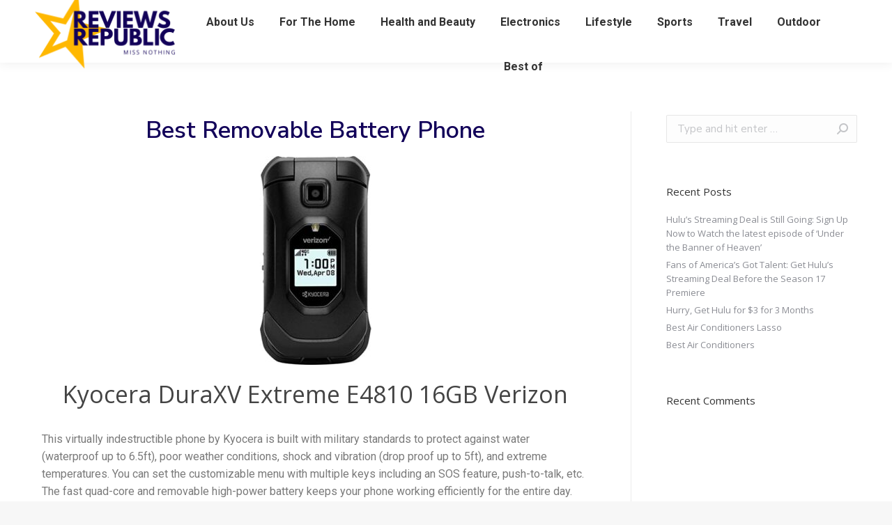

--- FILE ---
content_type: text/html; charset=UTF-8
request_url: https://reviewsrepublic.com/products/best-removable-battery-phone/
body_size: 18152
content:
<!DOCTYPE html>
<!--[if !(IE 6) | !(IE 7) | !(IE 8)  ]><!-->
<html lang="en-US" class="no-js">
<!--<![endif]-->
<head>
	<meta charset="UTF-8" />
		<meta name="viewport" content="width=device-width, initial-scale=1, maximum-scale=1, user-scalable=0">
		<meta name="theme-color" content="#1f1956"/>	<link rel="profile" href="https://gmpg.org/xfn/11" />
	        <script type="text/javascript">
            if (/Android|webOS|iPhone|iPad|iPod|BlackBerry|IEMobile|Opera Mini/i.test(navigator.userAgent)) {
                var originalAddEventListener = EventTarget.prototype.addEventListener,
                    oldWidth = window.innerWidth;

                EventTarget.prototype.addEventListener = function (eventName, eventHandler, useCapture) {
                    if (eventName === "resize") {
                        originalAddEventListener.call(this, eventName, function (event) {
                            if (oldWidth === window.innerWidth) {
                                return;
                            }
                            else if (oldWidth !== window.innerWidth) {
                                oldWidth = window.innerWidth;
                            }
                            if (eventHandler.handleEvent) {
                                eventHandler.handleEvent.call(this, event);
                            }
                            else {
                                eventHandler.call(this, event);
                            };
                        }, useCapture);
                    }
                    else {
                        originalAddEventListener.call(this, eventName, eventHandler, useCapture);
                    };
                };
            };
        </script>
		<meta name='robots' content='index, follow, max-image-preview:large, max-snippet:-1, max-video-preview:-1' />
	<style>img:is([sizes="auto" i], [sizes^="auto," i]) { contain-intrinsic-size: 3000px 1500px }</style>
	
	<!-- This site is optimized with the Yoast SEO plugin v21.1 - https://yoast.com/wordpress/plugins/seo/ -->
	<title>Best Removable Battery Phone - Reviews Republic</title>
	<link rel="canonical" href="https://reviewsrepublic.com/products/best-removable-battery-phone/" />
	<meta property="og:locale" content="en_US" />
	<meta property="og:type" content="article" />
	<meta property="og:title" content="Best Removable Battery Phone - Reviews Republic" />
	<meta property="og:url" content="https://reviewsrepublic.com/products/best-removable-battery-phone/" />
	<meta property="og:site_name" content="Reviews Republic" />
	<meta name="twitter:card" content="summary_large_image" />
	<script type="application/ld+json" class="yoast-schema-graph">{"@context":"https://schema.org","@graph":[{"@type":"WebPage","@id":"https://reviewsrepublic.com/products/best-removable-battery-phone/","url":"https://reviewsrepublic.com/products/best-removable-battery-phone/","name":"Best Removable Battery Phone - Reviews Republic","isPartOf":{"@id":"https://reviewsrepublic.com/#website"},"datePublished":"2021-09-14T20:24:20+00:00","dateModified":"2021-09-14T20:24:20+00:00","breadcrumb":{"@id":"https://reviewsrepublic.com/products/best-removable-battery-phone/#breadcrumb"},"inLanguage":"en-US","potentialAction":[{"@type":"ReadAction","target":["https://reviewsrepublic.com/products/best-removable-battery-phone/"]}]},{"@type":"BreadcrumbList","@id":"https://reviewsrepublic.com/products/best-removable-battery-phone/#breadcrumb","itemListElement":[{"@type":"ListItem","position":1,"name":"Home","item":"https://reviewsrepublic.com/"},{"@type":"ListItem","position":2,"name":"Products","item":"https://reviewsrepublic.com/products/"},{"@type":"ListItem","position":3,"name":"Best Removable Battery Phone"}]},{"@type":"WebSite","@id":"https://reviewsrepublic.com/#website","url":"https://reviewsrepublic.com/","name":"Reviews Republic","description":"Connecting consumers with the best products and services.","publisher":{"@id":"https://reviewsrepublic.com/#organization"},"potentialAction":[{"@type":"SearchAction","target":{"@type":"EntryPoint","urlTemplate":"https://reviewsrepublic.com/?s={search_term_string}"},"query-input":"required name=search_term_string"}],"inLanguage":"en-US"},{"@type":"Organization","@id":"https://reviewsrepublic.com/#organization","name":"Reviews Republic","url":"https://reviewsrepublic.com/","logo":{"@type":"ImageObject","inLanguage":"en-US","@id":"https://reviewsrepublic.com/#/schema/logo/image/","url":"https://reviewsrepubl1.wpengine.com/wp-content/uploads/2021/08/logo_ReviewsRepublic.png","contentUrl":"https://reviewsrepubl1.wpengine.com/wp-content/uploads/2021/08/logo_ReviewsRepublic.png","width":1365,"height":734,"caption":"Reviews Republic"},"image":{"@id":"https://reviewsrepublic.com/#/schema/logo/image/"}}]}</script>
	<!-- / Yoast SEO plugin. -->


<link rel='dns-prefetch' href='//stats.wp.com' />
<link rel='dns-prefetch' href='//fonts.googleapis.com' />
<link rel="alternate" type="application/rss+xml" title="Reviews Republic &raquo; Feed" href="https://reviewsrepublic.com/feed/" />
<link rel="alternate" type="application/rss+xml" title="Reviews Republic &raquo; Comments Feed" href="https://reviewsrepublic.com/comments/feed/" />
<script type="text/javascript">
/* <![CDATA[ */
window._wpemojiSettings = {"baseUrl":"https:\/\/s.w.org\/images\/core\/emoji\/15.0.3\/72x72\/","ext":".png","svgUrl":"https:\/\/s.w.org\/images\/core\/emoji\/15.0.3\/svg\/","svgExt":".svg","source":{"concatemoji":"https:\/\/reviewsrepublic.com\/wp-includes\/js\/wp-emoji-release.min.js?ver=6.7.4"}};
/*! This file is auto-generated */
!function(i,n){var o,s,e;function c(e){try{var t={supportTests:e,timestamp:(new Date).valueOf()};sessionStorage.setItem(o,JSON.stringify(t))}catch(e){}}function p(e,t,n){e.clearRect(0,0,e.canvas.width,e.canvas.height),e.fillText(t,0,0);var t=new Uint32Array(e.getImageData(0,0,e.canvas.width,e.canvas.height).data),r=(e.clearRect(0,0,e.canvas.width,e.canvas.height),e.fillText(n,0,0),new Uint32Array(e.getImageData(0,0,e.canvas.width,e.canvas.height).data));return t.every(function(e,t){return e===r[t]})}function u(e,t,n){switch(t){case"flag":return n(e,"\ud83c\udff3\ufe0f\u200d\u26a7\ufe0f","\ud83c\udff3\ufe0f\u200b\u26a7\ufe0f")?!1:!n(e,"\ud83c\uddfa\ud83c\uddf3","\ud83c\uddfa\u200b\ud83c\uddf3")&&!n(e,"\ud83c\udff4\udb40\udc67\udb40\udc62\udb40\udc65\udb40\udc6e\udb40\udc67\udb40\udc7f","\ud83c\udff4\u200b\udb40\udc67\u200b\udb40\udc62\u200b\udb40\udc65\u200b\udb40\udc6e\u200b\udb40\udc67\u200b\udb40\udc7f");case"emoji":return!n(e,"\ud83d\udc26\u200d\u2b1b","\ud83d\udc26\u200b\u2b1b")}return!1}function f(e,t,n){var r="undefined"!=typeof WorkerGlobalScope&&self instanceof WorkerGlobalScope?new OffscreenCanvas(300,150):i.createElement("canvas"),a=r.getContext("2d",{willReadFrequently:!0}),o=(a.textBaseline="top",a.font="600 32px Arial",{});return e.forEach(function(e){o[e]=t(a,e,n)}),o}function t(e){var t=i.createElement("script");t.src=e,t.defer=!0,i.head.appendChild(t)}"undefined"!=typeof Promise&&(o="wpEmojiSettingsSupports",s=["flag","emoji"],n.supports={everything:!0,everythingExceptFlag:!0},e=new Promise(function(e){i.addEventListener("DOMContentLoaded",e,{once:!0})}),new Promise(function(t){var n=function(){try{var e=JSON.parse(sessionStorage.getItem(o));if("object"==typeof e&&"number"==typeof e.timestamp&&(new Date).valueOf()<e.timestamp+604800&&"object"==typeof e.supportTests)return e.supportTests}catch(e){}return null}();if(!n){if("undefined"!=typeof Worker&&"undefined"!=typeof OffscreenCanvas&&"undefined"!=typeof URL&&URL.createObjectURL&&"undefined"!=typeof Blob)try{var e="postMessage("+f.toString()+"("+[JSON.stringify(s),u.toString(),p.toString()].join(",")+"));",r=new Blob([e],{type:"text/javascript"}),a=new Worker(URL.createObjectURL(r),{name:"wpTestEmojiSupports"});return void(a.onmessage=function(e){c(n=e.data),a.terminate(),t(n)})}catch(e){}c(n=f(s,u,p))}t(n)}).then(function(e){for(var t in e)n.supports[t]=e[t],n.supports.everything=n.supports.everything&&n.supports[t],"flag"!==t&&(n.supports.everythingExceptFlag=n.supports.everythingExceptFlag&&n.supports[t]);n.supports.everythingExceptFlag=n.supports.everythingExceptFlag&&!n.supports.flag,n.DOMReady=!1,n.readyCallback=function(){n.DOMReady=!0}}).then(function(){return e}).then(function(){var e;n.supports.everything||(n.readyCallback(),(e=n.source||{}).concatemoji?t(e.concatemoji):e.wpemoji&&e.twemoji&&(t(e.twemoji),t(e.wpemoji)))}))}((window,document),window._wpemojiSettings);
/* ]]> */
</script>
<style id='wp-emoji-styles-inline-css' type='text/css'>

	img.wp-smiley, img.emoji {
		display: inline !important;
		border: none !important;
		box-shadow: none !important;
		height: 1em !important;
		width: 1em !important;
		margin: 0 0.07em !important;
		vertical-align: -0.1em !important;
		background: none !important;
		padding: 0 !important;
	}
</style>
<link rel='stylesheet' id='wp-block-library-css' href='https://reviewsrepublic.com/wp-includes/css/dist/block-library/style.min.css?ver=6.7.4' type='text/css' media='all' />
<style id='wp-block-library-inline-css' type='text/css'>
.has-text-align-justify{text-align:justify;}
</style>
<style id='wp-block-library-theme-inline-css' type='text/css'>
.wp-block-audio :where(figcaption){color:#555;font-size:13px;text-align:center}.is-dark-theme .wp-block-audio :where(figcaption){color:#ffffffa6}.wp-block-audio{margin:0 0 1em}.wp-block-code{border:1px solid #ccc;border-radius:4px;font-family:Menlo,Consolas,monaco,monospace;padding:.8em 1em}.wp-block-embed :where(figcaption){color:#555;font-size:13px;text-align:center}.is-dark-theme .wp-block-embed :where(figcaption){color:#ffffffa6}.wp-block-embed{margin:0 0 1em}.blocks-gallery-caption{color:#555;font-size:13px;text-align:center}.is-dark-theme .blocks-gallery-caption{color:#ffffffa6}:root :where(.wp-block-image figcaption){color:#555;font-size:13px;text-align:center}.is-dark-theme :root :where(.wp-block-image figcaption){color:#ffffffa6}.wp-block-image{margin:0 0 1em}.wp-block-pullquote{border-bottom:4px solid;border-top:4px solid;color:currentColor;margin-bottom:1.75em}.wp-block-pullquote cite,.wp-block-pullquote footer,.wp-block-pullquote__citation{color:currentColor;font-size:.8125em;font-style:normal;text-transform:uppercase}.wp-block-quote{border-left:.25em solid;margin:0 0 1.75em;padding-left:1em}.wp-block-quote cite,.wp-block-quote footer{color:currentColor;font-size:.8125em;font-style:normal;position:relative}.wp-block-quote:where(.has-text-align-right){border-left:none;border-right:.25em solid;padding-left:0;padding-right:1em}.wp-block-quote:where(.has-text-align-center){border:none;padding-left:0}.wp-block-quote.is-large,.wp-block-quote.is-style-large,.wp-block-quote:where(.is-style-plain){border:none}.wp-block-search .wp-block-search__label{font-weight:700}.wp-block-search__button{border:1px solid #ccc;padding:.375em .625em}:where(.wp-block-group.has-background){padding:1.25em 2.375em}.wp-block-separator.has-css-opacity{opacity:.4}.wp-block-separator{border:none;border-bottom:2px solid;margin-left:auto;margin-right:auto}.wp-block-separator.has-alpha-channel-opacity{opacity:1}.wp-block-separator:not(.is-style-wide):not(.is-style-dots){width:100px}.wp-block-separator.has-background:not(.is-style-dots){border-bottom:none;height:1px}.wp-block-separator.has-background:not(.is-style-wide):not(.is-style-dots){height:2px}.wp-block-table{margin:0 0 1em}.wp-block-table td,.wp-block-table th{word-break:normal}.wp-block-table :where(figcaption){color:#555;font-size:13px;text-align:center}.is-dark-theme .wp-block-table :where(figcaption){color:#ffffffa6}.wp-block-video :where(figcaption){color:#555;font-size:13px;text-align:center}.is-dark-theme .wp-block-video :where(figcaption){color:#ffffffa6}.wp-block-video{margin:0 0 1em}:root :where(.wp-block-template-part.has-background){margin-bottom:0;margin-top:0;padding:1.25em 2.375em}
</style>
<link rel='stylesheet' id='jetpack-videopress-video-block-view-css' href='https://reviewsrepublic.com/wp-content/plugins/jetpack/jetpack_vendor/automattic/jetpack-videopress/build/block-editor/blocks/video/view.css?minify=false&#038;ver=34ae973733627b74a14e' type='text/css' media='all' />
<link rel='stylesheet' id='mediaelement-css' href='https://reviewsrepublic.com/wp-includes/js/mediaelement/mediaelementplayer-legacy.min.css?ver=4.2.17' type='text/css' media='all' />
<link rel='stylesheet' id='wp-mediaelement-css' href='https://reviewsrepublic.com/wp-includes/js/mediaelement/wp-mediaelement.min.css?ver=6.7.4' type='text/css' media='all' />
<link rel='stylesheet' id='jet-engine-frontend-css' href='https://reviewsrepublic.com/wp-content/plugins/jet-engine/assets/css/frontend.css?ver=2.10.3' type='text/css' media='all' />
<style id='classic-theme-styles-inline-css' type='text/css'>
/*! This file is auto-generated */
.wp-block-button__link{color:#fff;background-color:#32373c;border-radius:9999px;box-shadow:none;text-decoration:none;padding:calc(.667em + 2px) calc(1.333em + 2px);font-size:1.125em}.wp-block-file__button{background:#32373c;color:#fff;text-decoration:none}
</style>
<style id='global-styles-inline-css' type='text/css'>
:root{--wp--preset--aspect-ratio--square: 1;--wp--preset--aspect-ratio--4-3: 4/3;--wp--preset--aspect-ratio--3-4: 3/4;--wp--preset--aspect-ratio--3-2: 3/2;--wp--preset--aspect-ratio--2-3: 2/3;--wp--preset--aspect-ratio--16-9: 16/9;--wp--preset--aspect-ratio--9-16: 9/16;--wp--preset--color--black: #000000;--wp--preset--color--cyan-bluish-gray: #abb8c3;--wp--preset--color--white: #FFF;--wp--preset--color--pale-pink: #f78da7;--wp--preset--color--vivid-red: #cf2e2e;--wp--preset--color--luminous-vivid-orange: #ff6900;--wp--preset--color--luminous-vivid-amber: #fcb900;--wp--preset--color--light-green-cyan: #7bdcb5;--wp--preset--color--vivid-green-cyan: #00d084;--wp--preset--color--pale-cyan-blue: #8ed1fc;--wp--preset--color--vivid-cyan-blue: #0693e3;--wp--preset--color--vivid-purple: #9b51e0;--wp--preset--color--accent: #1f1956;--wp--preset--color--dark-gray: #111;--wp--preset--color--light-gray: #767676;--wp--preset--gradient--vivid-cyan-blue-to-vivid-purple: linear-gradient(135deg,rgba(6,147,227,1) 0%,rgb(155,81,224) 100%);--wp--preset--gradient--light-green-cyan-to-vivid-green-cyan: linear-gradient(135deg,rgb(122,220,180) 0%,rgb(0,208,130) 100%);--wp--preset--gradient--luminous-vivid-amber-to-luminous-vivid-orange: linear-gradient(135deg,rgba(252,185,0,1) 0%,rgba(255,105,0,1) 100%);--wp--preset--gradient--luminous-vivid-orange-to-vivid-red: linear-gradient(135deg,rgba(255,105,0,1) 0%,rgb(207,46,46) 100%);--wp--preset--gradient--very-light-gray-to-cyan-bluish-gray: linear-gradient(135deg,rgb(238,238,238) 0%,rgb(169,184,195) 100%);--wp--preset--gradient--cool-to-warm-spectrum: linear-gradient(135deg,rgb(74,234,220) 0%,rgb(151,120,209) 20%,rgb(207,42,186) 40%,rgb(238,44,130) 60%,rgb(251,105,98) 80%,rgb(254,248,76) 100%);--wp--preset--gradient--blush-light-purple: linear-gradient(135deg,rgb(255,206,236) 0%,rgb(152,150,240) 100%);--wp--preset--gradient--blush-bordeaux: linear-gradient(135deg,rgb(254,205,165) 0%,rgb(254,45,45) 50%,rgb(107,0,62) 100%);--wp--preset--gradient--luminous-dusk: linear-gradient(135deg,rgb(255,203,112) 0%,rgb(199,81,192) 50%,rgb(65,88,208) 100%);--wp--preset--gradient--pale-ocean: linear-gradient(135deg,rgb(255,245,203) 0%,rgb(182,227,212) 50%,rgb(51,167,181) 100%);--wp--preset--gradient--electric-grass: linear-gradient(135deg,rgb(202,248,128) 0%,rgb(113,206,126) 100%);--wp--preset--gradient--midnight: linear-gradient(135deg,rgb(2,3,129) 0%,rgb(40,116,252) 100%);--wp--preset--font-size--small: 13px;--wp--preset--font-size--medium: 20px;--wp--preset--font-size--large: 36px;--wp--preset--font-size--x-large: 42px;--wp--preset--spacing--20: 0.44rem;--wp--preset--spacing--30: 0.67rem;--wp--preset--spacing--40: 1rem;--wp--preset--spacing--50: 1.5rem;--wp--preset--spacing--60: 2.25rem;--wp--preset--spacing--70: 3.38rem;--wp--preset--spacing--80: 5.06rem;--wp--preset--shadow--natural: 6px 6px 9px rgba(0, 0, 0, 0.2);--wp--preset--shadow--deep: 12px 12px 50px rgba(0, 0, 0, 0.4);--wp--preset--shadow--sharp: 6px 6px 0px rgba(0, 0, 0, 0.2);--wp--preset--shadow--outlined: 6px 6px 0px -3px rgba(255, 255, 255, 1), 6px 6px rgba(0, 0, 0, 1);--wp--preset--shadow--crisp: 6px 6px 0px rgba(0, 0, 0, 1);}:where(.is-layout-flex){gap: 0.5em;}:where(.is-layout-grid){gap: 0.5em;}body .is-layout-flex{display: flex;}.is-layout-flex{flex-wrap: wrap;align-items: center;}.is-layout-flex > :is(*, div){margin: 0;}body .is-layout-grid{display: grid;}.is-layout-grid > :is(*, div){margin: 0;}:where(.wp-block-columns.is-layout-flex){gap: 2em;}:where(.wp-block-columns.is-layout-grid){gap: 2em;}:where(.wp-block-post-template.is-layout-flex){gap: 1.25em;}:where(.wp-block-post-template.is-layout-grid){gap: 1.25em;}.has-black-color{color: var(--wp--preset--color--black) !important;}.has-cyan-bluish-gray-color{color: var(--wp--preset--color--cyan-bluish-gray) !important;}.has-white-color{color: var(--wp--preset--color--white) !important;}.has-pale-pink-color{color: var(--wp--preset--color--pale-pink) !important;}.has-vivid-red-color{color: var(--wp--preset--color--vivid-red) !important;}.has-luminous-vivid-orange-color{color: var(--wp--preset--color--luminous-vivid-orange) !important;}.has-luminous-vivid-amber-color{color: var(--wp--preset--color--luminous-vivid-amber) !important;}.has-light-green-cyan-color{color: var(--wp--preset--color--light-green-cyan) !important;}.has-vivid-green-cyan-color{color: var(--wp--preset--color--vivid-green-cyan) !important;}.has-pale-cyan-blue-color{color: var(--wp--preset--color--pale-cyan-blue) !important;}.has-vivid-cyan-blue-color{color: var(--wp--preset--color--vivid-cyan-blue) !important;}.has-vivid-purple-color{color: var(--wp--preset--color--vivid-purple) !important;}.has-black-background-color{background-color: var(--wp--preset--color--black) !important;}.has-cyan-bluish-gray-background-color{background-color: var(--wp--preset--color--cyan-bluish-gray) !important;}.has-white-background-color{background-color: var(--wp--preset--color--white) !important;}.has-pale-pink-background-color{background-color: var(--wp--preset--color--pale-pink) !important;}.has-vivid-red-background-color{background-color: var(--wp--preset--color--vivid-red) !important;}.has-luminous-vivid-orange-background-color{background-color: var(--wp--preset--color--luminous-vivid-orange) !important;}.has-luminous-vivid-amber-background-color{background-color: var(--wp--preset--color--luminous-vivid-amber) !important;}.has-light-green-cyan-background-color{background-color: var(--wp--preset--color--light-green-cyan) !important;}.has-vivid-green-cyan-background-color{background-color: var(--wp--preset--color--vivid-green-cyan) !important;}.has-pale-cyan-blue-background-color{background-color: var(--wp--preset--color--pale-cyan-blue) !important;}.has-vivid-cyan-blue-background-color{background-color: var(--wp--preset--color--vivid-cyan-blue) !important;}.has-vivid-purple-background-color{background-color: var(--wp--preset--color--vivid-purple) !important;}.has-black-border-color{border-color: var(--wp--preset--color--black) !important;}.has-cyan-bluish-gray-border-color{border-color: var(--wp--preset--color--cyan-bluish-gray) !important;}.has-white-border-color{border-color: var(--wp--preset--color--white) !important;}.has-pale-pink-border-color{border-color: var(--wp--preset--color--pale-pink) !important;}.has-vivid-red-border-color{border-color: var(--wp--preset--color--vivid-red) !important;}.has-luminous-vivid-orange-border-color{border-color: var(--wp--preset--color--luminous-vivid-orange) !important;}.has-luminous-vivid-amber-border-color{border-color: var(--wp--preset--color--luminous-vivid-amber) !important;}.has-light-green-cyan-border-color{border-color: var(--wp--preset--color--light-green-cyan) !important;}.has-vivid-green-cyan-border-color{border-color: var(--wp--preset--color--vivid-green-cyan) !important;}.has-pale-cyan-blue-border-color{border-color: var(--wp--preset--color--pale-cyan-blue) !important;}.has-vivid-cyan-blue-border-color{border-color: var(--wp--preset--color--vivid-cyan-blue) !important;}.has-vivid-purple-border-color{border-color: var(--wp--preset--color--vivid-purple) !important;}.has-vivid-cyan-blue-to-vivid-purple-gradient-background{background: var(--wp--preset--gradient--vivid-cyan-blue-to-vivid-purple) !important;}.has-light-green-cyan-to-vivid-green-cyan-gradient-background{background: var(--wp--preset--gradient--light-green-cyan-to-vivid-green-cyan) !important;}.has-luminous-vivid-amber-to-luminous-vivid-orange-gradient-background{background: var(--wp--preset--gradient--luminous-vivid-amber-to-luminous-vivid-orange) !important;}.has-luminous-vivid-orange-to-vivid-red-gradient-background{background: var(--wp--preset--gradient--luminous-vivid-orange-to-vivid-red) !important;}.has-very-light-gray-to-cyan-bluish-gray-gradient-background{background: var(--wp--preset--gradient--very-light-gray-to-cyan-bluish-gray) !important;}.has-cool-to-warm-spectrum-gradient-background{background: var(--wp--preset--gradient--cool-to-warm-spectrum) !important;}.has-blush-light-purple-gradient-background{background: var(--wp--preset--gradient--blush-light-purple) !important;}.has-blush-bordeaux-gradient-background{background: var(--wp--preset--gradient--blush-bordeaux) !important;}.has-luminous-dusk-gradient-background{background: var(--wp--preset--gradient--luminous-dusk) !important;}.has-pale-ocean-gradient-background{background: var(--wp--preset--gradient--pale-ocean) !important;}.has-electric-grass-gradient-background{background: var(--wp--preset--gradient--electric-grass) !important;}.has-midnight-gradient-background{background: var(--wp--preset--gradient--midnight) !important;}.has-small-font-size{font-size: var(--wp--preset--font-size--small) !important;}.has-medium-font-size{font-size: var(--wp--preset--font-size--medium) !important;}.has-large-font-size{font-size: var(--wp--preset--font-size--large) !important;}.has-x-large-font-size{font-size: var(--wp--preset--font-size--x-large) !important;}
:where(.wp-block-post-template.is-layout-flex){gap: 1.25em;}:where(.wp-block-post-template.is-layout-grid){gap: 1.25em;}
:where(.wp-block-columns.is-layout-flex){gap: 2em;}:where(.wp-block-columns.is-layout-grid){gap: 2em;}
:root :where(.wp-block-pullquote){font-size: 1.5em;line-height: 1.6;}
</style>
<link rel='stylesheet' id='elementor-icons-css' href='https://reviewsrepublic.com/wp-content/plugins/elementor/assets/lib/eicons/css/elementor-icons.min.css?ver=5.21.0' type='text/css' media='all' />
<link rel='stylesheet' id='elementor-frontend-css' href='https://reviewsrepublic.com/wp-content/plugins/elementor/assets/css/frontend-lite.min.css?ver=3.15.3' type='text/css' media='all' />
<link rel='stylesheet' id='swiper-css' href='https://reviewsrepublic.com/wp-content/plugins/elementor/assets/lib/swiper/css/swiper.min.css?ver=5.3.6' type='text/css' media='all' />
<link rel='stylesheet' id='elementor-post-8-css' href='https://reviewsrepublic.com/wp-content/uploads/elementor/css/post-8.css?ver=1694027461' type='text/css' media='all' />
<link rel='stylesheet' id='elementor-pro-css' href='https://reviewsrepublic.com/wp-content/plugins/elementor-pro/assets/css/frontend-lite.min.css?ver=3.12.3' type='text/css' media='all' />
<link rel='stylesheet' id='elementor-global-css' href='https://reviewsrepublic.com/wp-content/uploads/elementor/css/global.css?ver=1694027552' type='text/css' media='all' />
<link rel='stylesheet' id='elementor-post-518-css' href='https://reviewsrepublic.com/wp-content/uploads/elementor/css/post-518.css?ver=1694027464' type='text/css' media='all' />
<link rel='stylesheet' id='elementor-post-1302-css' href='https://reviewsrepublic.com/wp-content/uploads/elementor/css/post-1302.css?ver=1694032580' type='text/css' media='all' />
<link rel='stylesheet' id='dt-web-fonts-css' href='https://fonts.googleapis.com/css?family=Roboto:400,500,600,700%7CNunito+Sans:400,600,700%7COpen+Sans:400,600,700' type='text/css' media='all' />
<link rel='stylesheet' id='dt-main-css' href='https://reviewsrepublic.com/wp-content/themes/dt-the7/css/main.min.css?ver=9.16.0' type='text/css' media='all' />
<style id='dt-main-inline-css' type='text/css'>
body #load {
  display: block;
  height: 100%;
  overflow: hidden;
  position: fixed;
  width: 100%;
  z-index: 9901;
  opacity: 1;
  visibility: visible;
  transition: all .35s ease-out;
}
.load-wrap {
  width: 100%;
  height: 100%;
  background-position: center center;
  background-repeat: no-repeat;
  text-align: center;
}
.load-wrap > svg {
  position: absolute;
  top: 50%;
  left: 50%;
  transform: translate(-50%,-50%);
}
#load {
  background-color: #ffffff;
}
.uil-default rect:not(.bk) {
  fill: rgba(51,51,51,0.25);
}
.uil-ring > path {
  fill: rgba(51,51,51,0.25);
}
.ring-loader .circle {
  fill: rgba(51,51,51,0.25);
}
.ring-loader .moving-circle {
  fill: #333333;
}
.uil-hourglass .glass {
  stroke: #333333;
}
.uil-hourglass .sand {
  fill: rgba(51,51,51,0.25);
}
.spinner-loader .load-wrap {
  background-image: url("data:image/svg+xml,%3Csvg width='75px' height='75px' xmlns='http://www.w3.org/2000/svg' viewBox='0 0 100 100' preserveAspectRatio='xMidYMid' class='uil-default'%3E%3Crect x='0' y='0' width='100' height='100' fill='none' class='bk'%3E%3C/rect%3E%3Crect  x='46.5' y='40' width='7' height='20' rx='5' ry='5' fill='rgba%2851%2C51%2C51%2C0.25%29' transform='rotate(0 50 50) translate(0 -30)'%3E  %3Canimate attributeName='opacity' from='1' to='0' dur='1s' begin='0s' repeatCount='indefinite'/%3E%3C/rect%3E%3Crect  x='46.5' y='40' width='7' height='20' rx='5' ry='5' fill='rgba%2851%2C51%2C51%2C0.25%29' transform='rotate(30 50 50) translate(0 -30)'%3E  %3Canimate attributeName='opacity' from='1' to='0' dur='1s' begin='0.08333333333333333s' repeatCount='indefinite'/%3E%3C/rect%3E%3Crect  x='46.5' y='40' width='7' height='20' rx='5' ry='5' fill='rgba%2851%2C51%2C51%2C0.25%29' transform='rotate(60 50 50) translate(0 -30)'%3E  %3Canimate attributeName='opacity' from='1' to='0' dur='1s' begin='0.16666666666666666s' repeatCount='indefinite'/%3E%3C/rect%3E%3Crect  x='46.5' y='40' width='7' height='20' rx='5' ry='5' fill='rgba%2851%2C51%2C51%2C0.25%29' transform='rotate(90 50 50) translate(0 -30)'%3E  %3Canimate attributeName='opacity' from='1' to='0' dur='1s' begin='0.25s' repeatCount='indefinite'/%3E%3C/rect%3E%3Crect  x='46.5' y='40' width='7' height='20' rx='5' ry='5' fill='rgba%2851%2C51%2C51%2C0.25%29' transform='rotate(120 50 50) translate(0 -30)'%3E  %3Canimate attributeName='opacity' from='1' to='0' dur='1s' begin='0.3333333333333333s' repeatCount='indefinite'/%3E%3C/rect%3E%3Crect  x='46.5' y='40' width='7' height='20' rx='5' ry='5' fill='rgba%2851%2C51%2C51%2C0.25%29' transform='rotate(150 50 50) translate(0 -30)'%3E  %3Canimate attributeName='opacity' from='1' to='0' dur='1s' begin='0.4166666666666667s' repeatCount='indefinite'/%3E%3C/rect%3E%3Crect  x='46.5' y='40' width='7' height='20' rx='5' ry='5' fill='rgba%2851%2C51%2C51%2C0.25%29' transform='rotate(180 50 50) translate(0 -30)'%3E  %3Canimate attributeName='opacity' from='1' to='0' dur='1s' begin='0.5s' repeatCount='indefinite'/%3E%3C/rect%3E%3Crect  x='46.5' y='40' width='7' height='20' rx='5' ry='5' fill='rgba%2851%2C51%2C51%2C0.25%29' transform='rotate(210 50 50) translate(0 -30)'%3E  %3Canimate attributeName='opacity' from='1' to='0' dur='1s' begin='0.5833333333333334s' repeatCount='indefinite'/%3E%3C/rect%3E%3Crect  x='46.5' y='40' width='7' height='20' rx='5' ry='5' fill='rgba%2851%2C51%2C51%2C0.25%29' transform='rotate(240 50 50) translate(0 -30)'%3E  %3Canimate attributeName='opacity' from='1' to='0' dur='1s' begin='0.6666666666666666s' repeatCount='indefinite'/%3E%3C/rect%3E%3Crect  x='46.5' y='40' width='7' height='20' rx='5' ry='5' fill='rgba%2851%2C51%2C51%2C0.25%29' transform='rotate(270 50 50) translate(0 -30)'%3E  %3Canimate attributeName='opacity' from='1' to='0' dur='1s' begin='0.75s' repeatCount='indefinite'/%3E%3C/rect%3E%3Crect  x='46.5' y='40' width='7' height='20' rx='5' ry='5' fill='rgba%2851%2C51%2C51%2C0.25%29' transform='rotate(300 50 50) translate(0 -30)'%3E  %3Canimate attributeName='opacity' from='1' to='0' dur='1s' begin='0.8333333333333334s' repeatCount='indefinite'/%3E%3C/rect%3E%3Crect  x='46.5' y='40' width='7' height='20' rx='5' ry='5' fill='rgba%2851%2C51%2C51%2C0.25%29' transform='rotate(330 50 50) translate(0 -30)'%3E  %3Canimate attributeName='opacity' from='1' to='0' dur='1s' begin='0.9166666666666666s' repeatCount='indefinite'/%3E%3C/rect%3E%3C/svg%3E");
}
.ring-loader .load-wrap {
  background-image: url("data:image/svg+xml,%3Csvg xmlns='http://www.w3.org/2000/svg' viewBox='0 0 32 32' width='72' height='72' fill='rgba%2851%2C51%2C51%2C0.25%29'%3E   %3Cpath opacity='.25' d='M16 0 A16 16 0 0 0 16 32 A16 16 0 0 0 16 0 M16 4 A12 12 0 0 1 16 28 A12 12 0 0 1 16 4'/%3E   %3Cpath d='M16 0 A16 16 0 0 1 32 16 L28 16 A12 12 0 0 0 16 4z'%3E     %3CanimateTransform attributeName='transform' type='rotate' from='0 16 16' to='360 16 16' dur='0.8s' repeatCount='indefinite' /%3E   %3C/path%3E %3C/svg%3E");
}
.hourglass-loader .load-wrap {
  background-image: url("data:image/svg+xml,%3Csvg xmlns='http://www.w3.org/2000/svg' viewBox='0 0 32 32' width='72' height='72' fill='rgba%2851%2C51%2C51%2C0.25%29'%3E   %3Cpath transform='translate(2)' d='M0 12 V20 H4 V12z'%3E      %3Canimate attributeName='d' values='M0 12 V20 H4 V12z; M0 4 V28 H4 V4z; M0 12 V20 H4 V12z; M0 12 V20 H4 V12z' dur='1.2s' repeatCount='indefinite' begin='0' keytimes='0;.2;.5;1' keySplines='0.2 0.2 0.4 0.8;0.2 0.6 0.4 0.8;0.2 0.8 0.4 0.8' calcMode='spline'  /%3E   %3C/path%3E   %3Cpath transform='translate(8)' d='M0 12 V20 H4 V12z'%3E     %3Canimate attributeName='d' values='M0 12 V20 H4 V12z; M0 4 V28 H4 V4z; M0 12 V20 H4 V12z; M0 12 V20 H4 V12z' dur='1.2s' repeatCount='indefinite' begin='0.2' keytimes='0;.2;.5;1' keySplines='0.2 0.2 0.4 0.8;0.2 0.6 0.4 0.8;0.2 0.8 0.4 0.8' calcMode='spline'  /%3E   %3C/path%3E   %3Cpath transform='translate(14)' d='M0 12 V20 H4 V12z'%3E     %3Canimate attributeName='d' values='M0 12 V20 H4 V12z; M0 4 V28 H4 V4z; M0 12 V20 H4 V12z; M0 12 V20 H4 V12z' dur='1.2s' repeatCount='indefinite' begin='0.4' keytimes='0;.2;.5;1' keySplines='0.2 0.2 0.4 0.8;0.2 0.6 0.4 0.8;0.2 0.8 0.4 0.8' calcMode='spline' /%3E   %3C/path%3E   %3Cpath transform='translate(20)' d='M0 12 V20 H4 V12z'%3E     %3Canimate attributeName='d' values='M0 12 V20 H4 V12z; M0 4 V28 H4 V4z; M0 12 V20 H4 V12z; M0 12 V20 H4 V12z' dur='1.2s' repeatCount='indefinite' begin='0.6' keytimes='0;.2;.5;1' keySplines='0.2 0.2 0.4 0.8;0.2 0.6 0.4 0.8;0.2 0.8 0.4 0.8' calcMode='spline' /%3E   %3C/path%3E   %3Cpath transform='translate(26)' d='M0 12 V20 H4 V12z'%3E     %3Canimate attributeName='d' values='M0 12 V20 H4 V12z; M0 4 V28 H4 V4z; M0 12 V20 H4 V12z; M0 12 V20 H4 V12z' dur='1.2s' repeatCount='indefinite' begin='0.8' keytimes='0;.2;.5;1' keySplines='0.2 0.2 0.4 0.8;0.2 0.6 0.4 0.8;0.2 0.8 0.4 0.8' calcMode='spline' /%3E   %3C/path%3E %3C/svg%3E");
}

</style>
<link rel='stylesheet' id='the7-font-css' href='https://reviewsrepublic.com/wp-content/themes/dt-the7/fonts/icomoon-the7-font/icomoon-the7-font.min.css?ver=9.16.0' type='text/css' media='all' />
<link rel='stylesheet' id='the7-custom-scrollbar-css' href='https://reviewsrepublic.com/wp-content/themes/dt-the7/lib/custom-scrollbar/custom-scrollbar.min.css?ver=9.16.0' type='text/css' media='all' />
<link rel='stylesheet' id='the7-css-vars-css' href='https://reviewsrepublic.com/wp-content/uploads/the7-css/css-vars.css?ver=da77f348e096' type='text/css' media='all' />
<link rel='stylesheet' id='dt-custom-css' href='https://reviewsrepublic.com/wp-content/uploads/the7-css/custom.css?ver=da77f348e096' type='text/css' media='all' />
<link rel='stylesheet' id='dt-media-css' href='https://reviewsrepublic.com/wp-content/uploads/the7-css/media.css?ver=da77f348e096' type='text/css' media='all' />
<link rel='stylesheet' id='the7-mega-menu-css' href='https://reviewsrepublic.com/wp-content/uploads/the7-css/mega-menu.css?ver=da77f348e096' type='text/css' media='all' />
<link rel='stylesheet' id='style-css' href='https://reviewsrepublic.com/wp-content/themes/dt-the7/style.css?ver=9.16.0' type='text/css' media='all' />
<link rel='stylesheet' id='the7-elementor-global-css' href='https://reviewsrepublic.com/wp-content/themes/dt-the7/css/compatibility/elementor/elementor-global.min.css?ver=9.16.0' type='text/css' media='all' />
<link rel='stylesheet' id='google-fonts-1-css' href='https://fonts.googleapis.com/css?family=Nunito+Sans%3A100%2C100italic%2C200%2C200italic%2C300%2C300italic%2C400%2C400italic%2C500%2C500italic%2C600%2C600italic%2C700%2C700italic%2C800%2C800italic%2C900%2C900italic%7CRoboto+Slab%3A100%2C100italic%2C200%2C200italic%2C300%2C300italic%2C400%2C400italic%2C500%2C500italic%2C600%2C600italic%2C700%2C700italic%2C800%2C800italic%2C900%2C900italic%7CRoboto%3A100%2C100italic%2C200%2C200italic%2C300%2C300italic%2C400%2C400italic%2C500%2C500italic%2C600%2C600italic%2C700%2C700italic%2C800%2C800italic%2C900%2C900italic%7CDosis%3A100%2C100italic%2C200%2C200italic%2C300%2C300italic%2C400%2C400italic%2C500%2C500italic%2C600%2C600italic%2C700%2C700italic%2C800%2C800italic%2C900%2C900italic&#038;display=auto&#038;ver=6.7.4' type='text/css' media='all' />
<link rel='stylesheet' id='elementor-icons-shared-0-css' href='https://reviewsrepublic.com/wp-content/plugins/elementor/assets/lib/font-awesome/css/fontawesome.min.css?ver=5.15.3' type='text/css' media='all' />
<link rel='stylesheet' id='elementor-icons-fa-solid-css' href='https://reviewsrepublic.com/wp-content/plugins/elementor/assets/lib/font-awesome/css/solid.min.css?ver=5.15.3' type='text/css' media='all' />
<link rel='stylesheet' id='elementor-icons-fa-regular-css' href='https://reviewsrepublic.com/wp-content/plugins/elementor/assets/lib/font-awesome/css/regular.min.css?ver=5.15.3' type='text/css' media='all' />
<link rel='stylesheet' id='jetpack_css-css' href='https://reviewsrepublic.com/wp-content/plugins/jetpack/css/jetpack.css?ver=12.5' type='text/css' media='all' />
<link rel="preconnect" href="https://fonts.gstatic.com/" crossorigin><script type="text/javascript" src="https://reviewsrepublic.com/wp-includes/js/jquery/jquery.min.js?ver=3.7.1" id="jquery-core-js"></script>
<script type="text/javascript" src="https://reviewsrepublic.com/wp-includes/js/jquery/jquery-migrate.min.js?ver=3.4.1" id="jquery-migrate-js"></script>
<script type="text/javascript" id="dt-above-fold-js-extra">
/* <![CDATA[ */
var dtLocal = {"themeUrl":"https:\/\/reviewsrepublic.com\/wp-content\/themes\/dt-the7","passText":"To view this protected post, enter the password below:","moreButtonText":{"loading":"Loading...","loadMore":"Load more"},"postID":"1423","ajaxurl":"https:\/\/reviewsrepublic.com\/wp-admin\/admin-ajax.php","REST":{"baseUrl":"https:\/\/reviewsrepublic.com\/wp-json\/the7\/v1","endpoints":{"sendMail":"\/send-mail"}},"contactMessages":{"required":"One or more fields have an error. Please check and try again.","terms":"Please accept the privacy policy.","fillTheCaptchaError":"Please, fill the captcha."},"captchaSiteKey":"","ajaxNonce":"406fc5e4d7","pageData":"","themeSettings":{"smoothScroll":"off","lazyLoading":false,"accentColor":{"mode":"gradient","color":"#1f1956"},"desktopHeader":{"height":90},"ToggleCaptionEnabled":"disabled","ToggleCaption":"Navigation","floatingHeader":{"showAfter":94,"showMenu":true,"height":60,"logo":{"showLogo":true,"html":"<img class=\" preload-me\" src=\"https:\/\/reviewsrepublic.com\/wp-content\/uploads\/2021\/08\/logo_ReviewsRepublic_no-tagline15PercentUpdated.png\" srcset=\"https:\/\/reviewsrepublic.com\/wp-content\/uploads\/2021\/08\/logo_ReviewsRepublic_no-tagline15PercentUpdated.png 135w, https:\/\/reviewsrepublic.com\/wp-content\/uploads\/2021\/08\/logo_ReviewsRepublic_no-tagline15PercentUpdated-1.png 135w\" width=\"135\" height=\"73\"   sizes=\"135px\" alt=\"Reviews Republic\" \/>","url":"https:\/\/reviewsrepublic.com\/"}},"topLine":{"floatingTopLine":{"logo":{"showLogo":false,"html":""}}},"mobileHeader":{"firstSwitchPoint":992,"secondSwitchPoint":778,"firstSwitchPointHeight":60,"secondSwitchPointHeight":60,"mobileToggleCaptionEnabled":"disabled","mobileToggleCaption":"Menu"},"stickyMobileHeaderFirstSwitch":{"logo":{"html":"<img class=\" preload-me\" src=\"https:\/\/reviewsrepublic.com\/wp-content\/uploads\/2021\/08\/logo_ReviewsRepublic_no-tagline15PercentUpdated-1.png\" srcset=\"https:\/\/reviewsrepublic.com\/wp-content\/uploads\/2021\/08\/logo_ReviewsRepublic_no-tagline15PercentUpdated-1.png 135w, https:\/\/reviewsrepublic.com\/wp-content\/uploads\/2021\/08\/logo_ReviewsRepublic_no-tagline15PercentUpdated-1.png 135w\" width=\"135\" height=\"73\"   sizes=\"135px\" alt=\"Reviews Republic\" \/>"}},"stickyMobileHeaderSecondSwitch":{"logo":{"html":"<img class=\" preload-me\" src=\"https:\/\/reviewsrepublic.com\/wp-content\/uploads\/2021\/08\/logo_ReviewsRepublic_no-tagline15PercentUpdated-1.png\" srcset=\"https:\/\/reviewsrepublic.com\/wp-content\/uploads\/2021\/08\/logo_ReviewsRepublic_no-tagline15PercentUpdated-1.png 135w, https:\/\/reviewsrepublic.com\/wp-content\/uploads\/2021\/08\/logo_ReviewsRepublic_no-tagline15PercentUpdated-1.png 135w\" width=\"135\" height=\"73\"   sizes=\"135px\" alt=\"Reviews Republic\" \/>"}},"content":{"textColor":"#8b8d94","headerColor":"#444444"},"sidebar":{"switchPoint":992},"boxedWidth":"1280px","stripes":{"stripe1":{"textColor":"#787d85","headerColor":"#3b3f4a"},"stripe2":{"textColor":"#8b9199","headerColor":"#ffffff"},"stripe3":{"textColor":"#ffffff","headerColor":"#ffffff"}}},"elementor":{"settings":{"container_width":1140}}};
var dtShare = {"shareButtonText":{"facebook":"Share on Facebook","twitter":"Tweet","pinterest":"Pin it","linkedin":"Share on Linkedin","whatsapp":"Share on Whatsapp"},"overlayOpacity":"85"};
/* ]]> */
</script>
<script type="text/javascript" src="https://reviewsrepublic.com/wp-content/themes/dt-the7/js/above-the-fold.min.js?ver=9.16.0" id="dt-above-fold-js"></script>
<link rel="https://api.w.org/" href="https://reviewsrepublic.com/wp-json/" /><link rel="alternate" title="JSON" type="application/json" href="https://reviewsrepublic.com/wp-json/wp/v2/products/1423" /><link rel="EditURI" type="application/rsd+xml" title="RSD" href="https://reviewsrepublic.com/xmlrpc.php?rsd" />
<link rel='shortlink' href='https://reviewsrepublic.com/?p=1423' />
<link rel="alternate" title="oEmbed (JSON)" type="application/json+oembed" href="https://reviewsrepublic.com/wp-json/oembed/1.0/embed?url=https%3A%2F%2Freviewsrepublic.com%2Fproducts%2Fbest-removable-battery-phone%2F" />
<link rel="alternate" title="oEmbed (XML)" type="text/xml+oembed" href="https://reviewsrepublic.com/wp-json/oembed/1.0/embed?url=https%3A%2F%2Freviewsrepublic.com%2Fproducts%2Fbest-removable-battery-phone%2F&#038;format=xml" />
<meta name="cdp-version" content="1.4.3" />	<style>img#wpstats{display:none}</style>
		<meta name="generator" content="Elementor 3.15.3; features: e_dom_optimization, e_optimized_assets_loading, e_optimized_css_loading, additional_custom_breakpoints; settings: css_print_method-external, google_font-enabled, font_display-auto">
<style type="text/css">.recentcomments a{display:inline !important;padding:0 !important;margin:0 !important;}</style><script type="text/javascript" id="the7-loader-script">
document.addEventListener("DOMContentLoaded", function(event) { 
	var load = document.getElementById("load");
	if(!load.classList.contains('loader-removed')){
		var removeLoading = setTimeout(function() {
			load.className += " loader-removed";
		}, 300);
	}
});
</script>
		<link rel="icon" href="https://reviewsrepublic.com/wp-content/uploads/2021/08/RR-favicon.png" type="image/png" sizes="16x16"/><!-- Global site tag (gtag.js) - Google Analytics -->
<script async src="https://www.googletagmanager.com/gtag/js?id=G-LCGDNTQN01"></script>
<script>
  window.dataLayer = window.dataLayer || [];
  function gtag(){dataLayer.push(arguments);}
  gtag('js', new Date());

  gtag('config', 'G-LCGDNTQN01');
</script><style id='the7-custom-inline-css' type='text/css'>
.sub-nav .menu-item i.fa,
.sub-nav .menu-item i.fas,
.sub-nav .menu-item i.far,
.sub-nav .menu-item i.fab {
	text-align: center;
	width: 1.25em;
}
</style>
</head>
<body id="the7-body" class="products-template-default single single-products postid-1423 wp-custom-logo wp-embed-responsive no-comments title-off dt-responsive-on right-mobile-menu-close-icon ouside-menu-close-icon mobile-hamburger-close-bg-enable mobile-hamburger-close-bg-hover-enable  fade-medium-mobile-menu-close-icon fade-medium-menu-close-icon accent-gradient srcset-enabled btn-flat custom-btn-color custom-btn-hover-color phantom-sticky phantom-shadow-decoration phantom-custom-logo-on sticky-mobile-header top-header first-switch-logo-left first-switch-menu-right second-switch-logo-left second-switch-menu-right right-mobile-menu layzr-loading-on popup-message-style the7-ver-9.16.0 elementor-default elementor-kit-8 elementor-page-1302">
<!-- The7 9.16.0 -->
<div id="load" class="spinner-loader">
	<div class="load-wrap"></div>
</div>
<div id="page" >
	<a class="skip-link screen-reader-text" href="#content">Skip to content</a>

<div class="masthead inline-header center full-height shadow-decoration shadow-mobile-header-decoration small-mobile-menu-icon dt-parent-menu-clickable show-sub-menu-on-hover show-device-logo show-mobile-logo"  role="banner">

	<div class="top-bar full-width-line top-bar-empty top-bar-line-hide">
	<div class="top-bar-bg" ></div>
	<div class="mini-widgets left-widgets"></div><div class="mini-widgets right-widgets"></div></div>

	<header class="header-bar">

		<div class="branding">
	<div id="site-title" class="assistive-text">Reviews Republic</div>
	<div id="site-description" class="assistive-text">Connecting consumers with the best products and services.</div>
	<a class="" href="https://reviewsrepublic.com/"><img class=" preload-me" src="https://reviewsrepublic.com/wp-content/uploads/2021/08/logo_ReviewsRepublic15Percent.png" srcset="https://reviewsrepublic.com/wp-content/uploads/2021/08/logo_ReviewsRepublic15Percent.png 205w, https://reviewsrepublic.com/wp-content/uploads/2021/08/logo_ReviewsRepublic15Percent-1.png 205w" width="205" height="110"   sizes="205px" alt="Reviews Republic" /><img class="mobile-logo preload-me" src="https://reviewsrepublic.com/wp-content/uploads/2021/08/logo_ReviewsRepublic_no-tagline15PercentUpdated-1.png" srcset="https://reviewsrepublic.com/wp-content/uploads/2021/08/logo_ReviewsRepublic_no-tagline15PercentUpdated-1.png 135w, https://reviewsrepublic.com/wp-content/uploads/2021/08/logo_ReviewsRepublic_no-tagline15PercentUpdated-1.png 135w" width="135" height="73"   sizes="135px" alt="Reviews Republic" /></a></div>

		<ul id="primary-menu" class="main-nav underline-decoration l-to-r-line outside-item-remove-margin" role="menubar"><li class="menu-item menu-item-type-post_type menu-item-object-page menu-item-332 first" role="presentation"><a href='https://reviewsrepublic.com/about-us/' data-level='1' role="menuitem"><span class="menu-item-text"><span class="menu-text">About Us</span></span></a></li> <li class="menu-item menu-item-type-taxonomy menu-item-object-product-categories menu-item-has-children menu-item-397 has-children" role="presentation"><a href='https://reviewsrepublic.com/categories/for-the-home/' data-level='1' role="menuitem"><span class="menu-item-text"><span class="menu-text">For The Home</span></span></a><ul class="sub-nav gradient-hover hover-style-bg level-arrows-on" role="menubar"><li class="menu-item menu-item-type-taxonomy menu-item-object-product-categories menu-item-764 first" role="presentation"><a href='https://reviewsrepublic.com/categories/bed-and-bath/' data-level='2' role="menuitem"><span class="menu-item-text"><span class="menu-text">Bed and Bath</span></span></a></li> <li class="menu-item menu-item-type-taxonomy menu-item-object-product-categories menu-item-398" role="presentation"><a href='https://reviewsrepublic.com/categories/home-appliance/' data-level='2' role="menuitem"><span class="menu-item-text"><span class="menu-text">Home Appliance</span></span></a></li> <li class="menu-item menu-item-type-taxonomy menu-item-object-product-categories menu-item-765" role="presentation"><a href='https://reviewsrepublic.com/categories/kitchen/' data-level='2' role="menuitem"><span class="menu-item-text"><span class="menu-text">Kitchen</span></span></a></li> <li class="menu-item menu-item-type-taxonomy menu-item-object-product-categories menu-item-766" role="presentation"><a href='https://reviewsrepublic.com/categories/office/' data-level='2' role="menuitem"><span class="menu-item-text"><span class="menu-text">Office</span></span></a></li> <li class="menu-item menu-item-type-taxonomy menu-item-object-product-categories menu-item-768" role="presentation"><a href='https://reviewsrepublic.com/categories/tool-garage/' data-level='2' role="menuitem"><span class="menu-item-text"><span class="menu-text">Tool/Garage</span></span></a></li> </ul></li> <li class="menu-item menu-item-type-taxonomy menu-item-object-product-categories menu-item-has-children menu-item-769 has-children" role="presentation"><a href='https://reviewsrepublic.com/categories/health-and-beauty/' data-level='1' role="menuitem"><span class="menu-item-text"><span class="menu-text">Health and Beauty</span></span></a><ul class="sub-nav gradient-hover hover-style-bg level-arrows-on" role="menubar"><li class="menu-item menu-item-type-taxonomy menu-item-object-product-categories menu-item-770 first" role="presentation"><a href='https://reviewsrepublic.com/categories/beauty-and-hygiene/' data-level='2' role="menuitem"><span class="menu-item-text"><span class="menu-text">Beauty and Hygiene</span></span></a></li> </ul></li> <li class="menu-item menu-item-type-taxonomy menu-item-object-product-categories menu-item-771" role="presentation"><a href='https://reviewsrepublic.com/categories/electronics/' data-level='1' role="menuitem"><span class="menu-item-text"><span class="menu-text">Electronics</span></span></a></li> <li class="menu-item menu-item-type-taxonomy menu-item-object-product-categories menu-item-has-children menu-item-399 has-children" role="presentation"><a href='https://reviewsrepublic.com/categories/lifestyle/' data-level='1' role="menuitem"><span class="menu-item-text"><span class="menu-text">Lifestyle</span></span></a><ul class="sub-nav gradient-hover hover-style-bg level-arrows-on" role="menubar"><li class="menu-item menu-item-type-taxonomy menu-item-object-product-categories menu-item-772 first" role="presentation"><a href='https://reviewsrepublic.com/categories/auto/' data-level='2' role="menuitem"><span class="menu-item-text"><span class="menu-text">Auto</span></span></a></li> <li class="menu-item menu-item-type-taxonomy menu-item-object-product-categories menu-item-400" role="presentation"><a href='https://reviewsrepublic.com/categories/fashion/' data-level='2' role="menuitem"><span class="menu-item-text"><span class="menu-text">Fashion</span></span></a></li> <li class="menu-item menu-item-type-taxonomy menu-item-object-product-categories menu-item-773" role="presentation"><a href='https://reviewsrepublic.com/categories/music/' data-level='2' role="menuitem"><span class="menu-item-text"><span class="menu-text">Music</span></span></a></li> </ul></li> <li class="menu-item menu-item-type-taxonomy menu-item-object-product-categories menu-item-has-children menu-item-774 has-children" role="presentation"><a href='https://reviewsrepublic.com/categories/sports/' data-level='1' role="menuitem"><span class="menu-item-text"><span class="menu-text">Sports</span></span></a><ul class="sub-nav gradient-hover hover-style-bg level-arrows-on" role="menubar"><li class="menu-item menu-item-type-taxonomy menu-item-object-product-categories menu-item-775 first" role="presentation"><a href='https://reviewsrepublic.com/categories/golf/' data-level='2' role="menuitem"><span class="menu-item-text"><span class="menu-text">Golf</span></span></a></li> </ul></li> <li class="menu-item menu-item-type-taxonomy menu-item-object-product-categories menu-item-has-children menu-item-776 has-children" role="presentation"><a href='https://reviewsrepublic.com/categories/travel/' data-level='1' role="menuitem"><span class="menu-item-text"><span class="menu-text">Travel</span></span></a><ul class="sub-nav gradient-hover hover-style-bg level-arrows-on" role="menubar"><li class="menu-item menu-item-type-taxonomy menu-item-object-product-categories menu-item-777 first" role="presentation"><a href='https://reviewsrepublic.com/categories/outdoor-gear/' data-level='2' role="menuitem"><span class="menu-item-text"><span class="menu-text">Outdoor Gear</span></span></a></li> </ul></li> <li class="menu-item menu-item-type-taxonomy menu-item-object-product-categories menu-item-1221" role="presentation"><a href='https://reviewsrepublic.com/categories/outdoor/' data-level='1' role="menuitem"><span class="menu-item-text"><span class="menu-text">Outdoor</span></span></a></li> <li class="menu-item menu-item-type-post_type menu-item-object-page menu-item-612" role="presentation"><a href='https://reviewsrepublic.com/best-of/' data-level='1' role="menuitem"><span class="menu-item-text"><span class="menu-text">Best of</span></span></a></li> </ul>
		
	</header>

</div>
<div class="dt-mobile-header mobile-menu-show-divider">
	<div class="dt-close-mobile-menu-icon"><div class="close-line-wrap"><span class="close-line"></span><span class="close-line"></span><span class="close-line"></span></div></div>	<ul id="mobile-menu" class="mobile-main-nav" role="menubar">
		<li class="menu-item menu-item-type-post_type menu-item-object-page menu-item-332 first" role="presentation"><a href='https://reviewsrepublic.com/about-us/' data-level='1' role="menuitem"><span class="menu-item-text"><span class="menu-text">About Us</span></span></a></li> <li class="menu-item menu-item-type-taxonomy menu-item-object-product-categories menu-item-has-children menu-item-397 has-children" role="presentation"><a href='https://reviewsrepublic.com/categories/for-the-home/' data-level='1' role="menuitem"><span class="menu-item-text"><span class="menu-text">For The Home</span></span></a><ul class="sub-nav gradient-hover hover-style-bg level-arrows-on" role="menubar"><li class="menu-item menu-item-type-taxonomy menu-item-object-product-categories menu-item-764 first" role="presentation"><a href='https://reviewsrepublic.com/categories/bed-and-bath/' data-level='2' role="menuitem"><span class="menu-item-text"><span class="menu-text">Bed and Bath</span></span></a></li> <li class="menu-item menu-item-type-taxonomy menu-item-object-product-categories menu-item-398" role="presentation"><a href='https://reviewsrepublic.com/categories/home-appliance/' data-level='2' role="menuitem"><span class="menu-item-text"><span class="menu-text">Home Appliance</span></span></a></li> <li class="menu-item menu-item-type-taxonomy menu-item-object-product-categories menu-item-765" role="presentation"><a href='https://reviewsrepublic.com/categories/kitchen/' data-level='2' role="menuitem"><span class="menu-item-text"><span class="menu-text">Kitchen</span></span></a></li> <li class="menu-item menu-item-type-taxonomy menu-item-object-product-categories menu-item-766" role="presentation"><a href='https://reviewsrepublic.com/categories/office/' data-level='2' role="menuitem"><span class="menu-item-text"><span class="menu-text">Office</span></span></a></li> <li class="menu-item menu-item-type-taxonomy menu-item-object-product-categories menu-item-768" role="presentation"><a href='https://reviewsrepublic.com/categories/tool-garage/' data-level='2' role="menuitem"><span class="menu-item-text"><span class="menu-text">Tool/Garage</span></span></a></li> </ul></li> <li class="menu-item menu-item-type-taxonomy menu-item-object-product-categories menu-item-has-children menu-item-769 has-children" role="presentation"><a href='https://reviewsrepublic.com/categories/health-and-beauty/' data-level='1' role="menuitem"><span class="menu-item-text"><span class="menu-text">Health and Beauty</span></span></a><ul class="sub-nav gradient-hover hover-style-bg level-arrows-on" role="menubar"><li class="menu-item menu-item-type-taxonomy menu-item-object-product-categories menu-item-770 first" role="presentation"><a href='https://reviewsrepublic.com/categories/beauty-and-hygiene/' data-level='2' role="menuitem"><span class="menu-item-text"><span class="menu-text">Beauty and Hygiene</span></span></a></li> </ul></li> <li class="menu-item menu-item-type-taxonomy menu-item-object-product-categories menu-item-771" role="presentation"><a href='https://reviewsrepublic.com/categories/electronics/' data-level='1' role="menuitem"><span class="menu-item-text"><span class="menu-text">Electronics</span></span></a></li> <li class="menu-item menu-item-type-taxonomy menu-item-object-product-categories menu-item-has-children menu-item-399 has-children" role="presentation"><a href='https://reviewsrepublic.com/categories/lifestyle/' data-level='1' role="menuitem"><span class="menu-item-text"><span class="menu-text">Lifestyle</span></span></a><ul class="sub-nav gradient-hover hover-style-bg level-arrows-on" role="menubar"><li class="menu-item menu-item-type-taxonomy menu-item-object-product-categories menu-item-772 first" role="presentation"><a href='https://reviewsrepublic.com/categories/auto/' data-level='2' role="menuitem"><span class="menu-item-text"><span class="menu-text">Auto</span></span></a></li> <li class="menu-item menu-item-type-taxonomy menu-item-object-product-categories menu-item-400" role="presentation"><a href='https://reviewsrepublic.com/categories/fashion/' data-level='2' role="menuitem"><span class="menu-item-text"><span class="menu-text">Fashion</span></span></a></li> <li class="menu-item menu-item-type-taxonomy menu-item-object-product-categories menu-item-773" role="presentation"><a href='https://reviewsrepublic.com/categories/music/' data-level='2' role="menuitem"><span class="menu-item-text"><span class="menu-text">Music</span></span></a></li> </ul></li> <li class="menu-item menu-item-type-taxonomy menu-item-object-product-categories menu-item-has-children menu-item-774 has-children" role="presentation"><a href='https://reviewsrepublic.com/categories/sports/' data-level='1' role="menuitem"><span class="menu-item-text"><span class="menu-text">Sports</span></span></a><ul class="sub-nav gradient-hover hover-style-bg level-arrows-on" role="menubar"><li class="menu-item menu-item-type-taxonomy menu-item-object-product-categories menu-item-775 first" role="presentation"><a href='https://reviewsrepublic.com/categories/golf/' data-level='2' role="menuitem"><span class="menu-item-text"><span class="menu-text">Golf</span></span></a></li> </ul></li> <li class="menu-item menu-item-type-taxonomy menu-item-object-product-categories menu-item-has-children menu-item-776 has-children" role="presentation"><a href='https://reviewsrepublic.com/categories/travel/' data-level='1' role="menuitem"><span class="menu-item-text"><span class="menu-text">Travel</span></span></a><ul class="sub-nav gradient-hover hover-style-bg level-arrows-on" role="menubar"><li class="menu-item menu-item-type-taxonomy menu-item-object-product-categories menu-item-777 first" role="presentation"><a href='https://reviewsrepublic.com/categories/outdoor-gear/' data-level='2' role="menuitem"><span class="menu-item-text"><span class="menu-text">Outdoor Gear</span></span></a></li> </ul></li> <li class="menu-item menu-item-type-taxonomy menu-item-object-product-categories menu-item-1221" role="presentation"><a href='https://reviewsrepublic.com/categories/outdoor/' data-level='1' role="menuitem"><span class="menu-item-text"><span class="menu-text">Outdoor</span></span></a></li> <li class="menu-item menu-item-type-post_type menu-item-object-page menu-item-612" role="presentation"><a href='https://reviewsrepublic.com/best-of/' data-level='1' role="menuitem"><span class="menu-item-text"><span class="menu-text">Best of</span></span></a></li> 	</ul>
	<div class='mobile-mini-widgets-in-menu'></div>
</div>



<div id="main" class="sidebar-right sidebar-divider-vertical">

	
	<div class="main-gradient"></div>
	<div class="wf-wrap">
	<div class="wf-container-main">

	


	<div id="content" class="content" role="main">

				<div data-elementor-type="single-post" data-elementor-id="1302" class="elementor elementor-1302 elementor-location-single post-1423 products type-products status-publish description-off">
								<section class="elementor-section elementor-top-section elementor-element elementor-element-0e1eafa elementor-section-boxed elementor-section-height-default elementor-section-height-default" data-id="0e1eafa" data-element_type="section">
						<div class="elementor-container elementor-column-gap-default">
					<div class="elementor-column elementor-col-100 elementor-top-column elementor-element elementor-element-ae70048" data-id="ae70048" data-element_type="column">
			<div class="elementor-widget-wrap elementor-element-populated">
								<div class="elementor-element elementor-element-8981fc6 elementor-widget elementor-widget-heading" data-id="8981fc6" data-element_type="widget" data-widget_type="heading.default">
				<div class="elementor-widget-container">
			<style>/*! elementor - v3.15.0 - 20-08-2023 */
.elementor-heading-title{padding:0;margin:0;line-height:1}.elementor-widget-heading .elementor-heading-title[class*=elementor-size-]>a{color:inherit;font-size:inherit;line-height:inherit}.elementor-widget-heading .elementor-heading-title.elementor-size-small{font-size:15px}.elementor-widget-heading .elementor-heading-title.elementor-size-medium{font-size:19px}.elementor-widget-heading .elementor-heading-title.elementor-size-large{font-size:29px}.elementor-widget-heading .elementor-heading-title.elementor-size-xl{font-size:39px}.elementor-widget-heading .elementor-heading-title.elementor-size-xxl{font-size:59px}</style><h2 class="elementor-heading-title elementor-size-default">Best Removable Battery Phone</h2>		</div>
				</div>
					</div>
		</div>
							</div>
		</section>
				<section class="elementor-section elementor-top-section elementor-element elementor-element-81d3283 elementor-section-boxed elementor-section-height-default elementor-section-height-default" data-id="81d3283" data-element_type="section">
						<div class="elementor-container elementor-column-gap-default">
					<div class="elementor-column elementor-col-100 elementor-top-column elementor-element elementor-element-ddc09fa" data-id="ddc09fa" data-element_type="column">
			<div class="elementor-widget-wrap elementor-element-populated">
								<div class="elementor-element elementor-element-afeda16 elementor-widget elementor-widget-image" data-id="afeda16" data-element_type="widget" data-widget_type="image.default">
				<div class="elementor-widget-container">
			<style>/*! elementor - v3.15.0 - 20-08-2023 */
.elementor-widget-image{text-align:center}.elementor-widget-image a{display:inline-block}.elementor-widget-image a img[src$=".svg"]{width:48px}.elementor-widget-image img{vertical-align:middle;display:inline-block}</style>												<img width="160" height="300" src="https://reviewsrepublic.com/wp-content/uploads/2021/09/41aTFqrIXHL._AC_-160x300.jpg" class="attachment-medium size-medium wp-image-1424" alt="" srcset="https://reviewsrepublic.com/wp-content/uploads/2021/09/41aTFqrIXHL._AC_-160x300.jpg 160w, https://reviewsrepublic.com/wp-content/uploads/2021/09/41aTFqrIXHL._AC_.jpg 267w" sizes="(max-width: 160px) 100vw, 160px" />															</div>
				</div>
					</div>
		</div>
							</div>
		</section>
				<section class="elementor-section elementor-top-section elementor-element elementor-element-fcc17d7 elementor-section-boxed elementor-section-height-default elementor-section-height-default" data-id="fcc17d7" data-element_type="section">
						<div class="elementor-container elementor-column-gap-default">
					<div class="elementor-column elementor-col-100 elementor-top-column elementor-element elementor-element-4f60f6b" data-id="4f60f6b" data-element_type="column">
			<div class="elementor-widget-wrap elementor-element-populated">
								<div class="elementor-element elementor-element-bdbcf21 elementor-widget elementor-widget-jet-listing-dynamic-link" data-id="bdbcf21" data-element_type="widget" data-widget_type="jet-listing-dynamic-link.default">
				<div class="elementor-widget-container">
			<h2 class="jet-listing jet-listing-dynamic-link"><a href="https://www.amazon.com/Kyocera-Extreme-Verizon-Ultra-Rugged-1770mAh/dp/B08C6YB4LY/ref=sr_1_5?crid=3NE25TQ09KMR1&amp;dchild=1&amp;keywords=phone+with+removable+battery&amp;qid=1623083573&amp;sprefix=phone+with+removable%252Celectronics%252C167&amp;sr=8-5&amp;_encoding=UTF8&amp;tag=kd-200286-20&amp;linkCode=ur2&amp;linkId=2c390c51042b8a5a84435f85b80804d7&amp;camp=1789&amp;creative=9325" class="jet-listing-dynamic-link__link"><span class="jet-listing-dynamic-link__label">Kyocera DuraXV Extreme E4810 16GB Verizon </span></a></h2>		</div>
				</div>
				<div class="elementor-element elementor-element-270d6ba elementor-widget elementor-widget-text-editor" data-id="270d6ba" data-element_type="widget" data-widget_type="text-editor.default">
				<div class="elementor-widget-container">
			<style>/*! elementor - v3.15.0 - 20-08-2023 */
.elementor-widget-text-editor.elementor-drop-cap-view-stacked .elementor-drop-cap{background-color:#69727d;color:#fff}.elementor-widget-text-editor.elementor-drop-cap-view-framed .elementor-drop-cap{color:#69727d;border:3px solid;background-color:transparent}.elementor-widget-text-editor:not(.elementor-drop-cap-view-default) .elementor-drop-cap{margin-top:8px}.elementor-widget-text-editor:not(.elementor-drop-cap-view-default) .elementor-drop-cap-letter{width:1em;height:1em}.elementor-widget-text-editor .elementor-drop-cap{float:left;text-align:center;line-height:1;font-size:50px}.elementor-widget-text-editor .elementor-drop-cap-letter{display:inline-block}</style>				<p>This virtually indestructible phone by Kyocera is built with military standards to protect against water (waterproof up to 6.5ft), poor weather conditions, shock and vibration (drop proof up to 5ft), and extreme temperatures. You can set the customizable menu with multiple keys including an SOS feature, push-to-talk, etc. The fast quad-core and removable high-power battery keeps your phone working efficiently for the entire day.</p>
						</div>
				</div>
					</div>
		</div>
							</div>
		</section>
				<section class="elementor-section elementor-top-section elementor-element elementor-element-e7769cd elementor-section-boxed elementor-section-height-default elementor-section-height-default" data-id="e7769cd" data-element_type="section">
						<div class="elementor-container elementor-column-gap-default">
					<div class="elementor-column elementor-col-100 elementor-top-column elementor-element elementor-element-f4b5337" data-id="f4b5337" data-element_type="column">
			<div class="elementor-widget-wrap elementor-element-populated">
								<section class="elementor-section elementor-inner-section elementor-element elementor-element-1184260 elementor-section-boxed elementor-section-height-default elementor-section-height-default" data-id="1184260" data-element_type="section">
						<div class="elementor-container elementor-column-gap-default">
					<div class="elementor-column elementor-col-50 elementor-inner-column elementor-element elementor-element-960066e" data-id="960066e" data-element_type="column">
			<div class="elementor-widget-wrap elementor-element-populated">
								<div class="elementor-element elementor-element-7dbacff elementor--star-style-star_fontawesome elementor-widget elementor-widget-star-rating" data-id="7dbacff" data-element_type="widget" data-widget_type="star-rating.default">
				<div class="elementor-widget-container">
			<style>/*! elementor - v3.15.0 - 20-08-2023 */
@charset "UTF-8";.elementor-star-rating{color:#ccd6df;font-family:eicons;display:inline-block}.elementor-star-rating i{display:inline-block;position:relative;font-style:normal;cursor:default}.elementor-star-rating i:before{content:"\e934";display:block;font-size:inherit;font-family:inherit;position:absolute;overflow:hidden;color:#f0ad4e;top:0;left:0}.elementor-star-rating .elementor-star-empty:before{content:none}.elementor-star-rating .elementor-star-1:before{width:10%}.elementor-star-rating .elementor-star-2:before{width:20%}.elementor-star-rating .elementor-star-3:before{width:30%}.elementor-star-rating .elementor-star-4:before{width:40%}.elementor-star-rating .elementor-star-5:before{width:50%}.elementor-star-rating .elementor-star-6:before{width:60%}.elementor-star-rating .elementor-star-7:before{width:70%}.elementor-star-rating .elementor-star-8:before{width:80%}.elementor-star-rating .elementor-star-9:before{width:90%}.elementor-star-rating__wrapper{display:flex;align-items:center}.elementor-star-rating__title{margin-right:10px}.elementor-star-rating--align-right .elementor-star-rating__wrapper{text-align:right;justify-content:flex-end}.elementor-star-rating--align-left .elementor-star-rating__wrapper{text-align:left;justify-content:flex-start}.elementor-star-rating--align-center .elementor-star-rating__wrapper{text-align:center;justify-content:center}.elementor-star-rating--align-justify .elementor-star-rating__title{margin-right:auto}@media (max-width:1024px){.elementor-star-rating-tablet--align-right .elementor-star-rating__wrapper{text-align:right;justify-content:flex-end}.elementor-star-rating-tablet--align-left .elementor-star-rating__wrapper{text-align:left;justify-content:flex-start}.elementor-star-rating-tablet--align-center .elementor-star-rating__wrapper{text-align:center;justify-content:center}.elementor-star-rating-tablet--align-justify .elementor-star-rating__title{margin-right:auto}}@media (max-width:767px){.elementor-star-rating-mobile--align-right .elementor-star-rating__wrapper{text-align:right;justify-content:flex-end}.elementor-star-rating-mobile--align-left .elementor-star-rating__wrapper{text-align:left;justify-content:flex-start}.elementor-star-rating-mobile--align-center .elementor-star-rating__wrapper{text-align:center;justify-content:center}.elementor-star-rating-mobile--align-justify .elementor-star-rating__title{margin-right:auto}}.last-star{letter-spacing:0}.elementor--star-style-star_unicode .elementor-star-rating{font-family:Arial,Helvetica,sans-serif}.elementor--star-style-star_unicode .elementor-star-rating i:not(.elementor-star-empty):before{content:"★"}</style>
		<div class="elementor-star-rating__wrapper">
							<div class="elementor-star-rating__title">RR Rating:</div>
						<div class="elementor-star-rating" title="4.5/5" itemtype="http://schema.org/Rating" itemscope="" itemprop="reviewRating"><i class="elementor-star-full">&#xE934;</i><i class="elementor-star-full">&#xE934;</i><i class="elementor-star-full">&#xE934;</i><i class="elementor-star-full">&#xE934;</i><i class="elementor-star-5">&#xE934;</i> <span itemprop="ratingValue" class="elementor-screen-only">4.5/5</span></div>		</div>
				</div>
				</div>
				<div class="elementor-element elementor-element-836f3cd elementor-widget elementor-widget-jet-listing-dynamic-field" data-id="836f3cd" data-element_type="widget" data-widget_type="jet-listing-dynamic-field.default">
				<div class="elementor-widget-container">
			<div class="jet-listing jet-listing-dynamic-field display-inline"><div class="jet-listing-dynamic-field__inline-wrap"><i class="jet-listing-dynamic-field__icon far fa-comments" aria-hidden="true"></i><div class="jet-listing-dynamic-field__content"><b># of Reviews:</b> 85+</div></div></div>		</div>
				</div>
				<div class="elementor-element elementor-element-850c1cf elementor-widget elementor-widget-jet-listing-dynamic-field" data-id="850c1cf" data-element_type="widget" data-widget_type="jet-listing-dynamic-field.default">
				<div class="elementor-widget-container">
			<div class="jet-listing jet-listing-dynamic-field display-inline"><div class="jet-listing-dynamic-field__inline-wrap"><div class="jet-listing-dynamic-field__content">◘ Intelligent, compact and virtually indestructible, the ultra-rugged DuraXV Extreme performs under even the most challenging conditions.</div></div></div>		</div>
				</div>
					</div>
		</div>
				<div class="elementor-column elementor-col-50 elementor-inner-column elementor-element elementor-element-b791d7e" data-id="b791d7e" data-element_type="column">
			<div class="elementor-widget-wrap elementor-element-populated">
								<div class="elementor-element elementor-element-5281d84 elementor-widget elementor-widget-jet-listing-dynamic-field" data-id="5281d84" data-element_type="widget" data-widget_type="jet-listing-dynamic-field.default">
				<div class="elementor-widget-container">
			<div class="jet-listing jet-listing-dynamic-field display-inline"><div class="jet-listing-dynamic-field__inline-wrap"><div class="jet-listing-dynamic-field__content">◘ Military Standard 810G for dust, shock, vibration, temperature extremes, blowing rain, low pressure, solar radiation, salt fog, humidity, freeze-thaw and icing/freezing rain | Drop proof up to 5 ft. (1.5m) onto concrete | IP68 dust proof, waterproof up to 6.5 ft. (2m) up to 30 minutes | Non-Incendive, Class I, Division 2 hazardous location certification | Rubberized housing for secure hold and extra durability</div></div></div>		</div>
				</div>
				<div class="elementor-element elementor-element-7841d73 elementor-widget elementor-widget-jet-listing-dynamic-field" data-id="7841d73" data-element_type="widget" data-widget_type="jet-listing-dynamic-field.default">
				<div class="elementor-widget-container">
			<div class="jet-listing jet-listing-dynamic-field display-inline"><div class="jet-listing-dynamic-field__inline-wrap"><div class="jet-listing-dynamic-field__content">◘ Fast 1.2GHz Quad-Core A53, 64-bit CPU | Large removable 1770mAh battery for full-day operation | Battery Care and ECO Modes optimize battery usage | 16GB ROM / 2GB RAM with expandable memory up to 512GB</div></div></div>		</div>
				</div>
				<div class="elementor-element elementor-element-6a18e08 elementor-widget elementor-widget-jet-listing-dynamic-field" data-id="6a18e08" data-element_type="widget" data-widget_type="jet-listing-dynamic-field.default">
				<div class="elementor-widget-container">
			<div class="jet-listing jet-listing-dynamic-field display-inline"><div class="jet-listing-dynamic-field__inline-wrap"><div class="jet-listing-dynamic-field__content">◘ 100dB+ front-facing, dual loud speakers and dual-mic noise cancellation | HD voice for crystal clear calls | Mobile Hotspot capability, supporting up to 10 devices | 5MP auto-focus camera with LED flash and video recorder</div></div></div>		</div>
				</div>
					</div>
		</div>
							</div>
		</section>
					</div>
		</div>
							</div>
		</section>
				<section class="elementor-section elementor-top-section elementor-element elementor-element-379457c elementor-section-boxed elementor-section-height-default elementor-section-height-default" data-id="379457c" data-element_type="section">
						<div class="elementor-container elementor-column-gap-default">
					<div class="elementor-column elementor-col-100 elementor-top-column elementor-element elementor-element-06a0a78" data-id="06a0a78" data-element_type="column">
			<div class="elementor-widget-wrap elementor-element-populated">
								<div class="elementor-element elementor-element-5046724 elementor-align-center elementor-widget elementor-widget-the7_button_widget" data-id="5046724" data-element_type="widget" data-widget_type="the7_button_widget.default">
				<div class="elementor-widget-container">
			<div class="elementor-button-wrapper"><a href="https://www.amazon.com/Kyocera-Extreme-Verizon-Ultra-Rugged-1770mAh/dp/B08C6YB4LY/ref=sr_1_5?crid=3NE25TQ09KMR1&#038;dchild=1&#038;keywords=phone+with+removable+battery&#038;qid=1623083573&#038;sprefix=phone+with+removable%252Celectronics%252C167&#038;sr=8-5&#038;_encoding=UTF8&#038;tag=kd-200286-20&#038;linkCode=ur2&#038;linkId=2c390c51042b8a5a84435f85b80804d7&#038;camp=1789&#038;creative=9325" class="box-button elementor-button elementor-size-lg">Check Price on Amazon</a></div>		</div>
				</div>
					</div>
		</div>
							</div>
		</section>
						</div>
		
	</div><!-- #content -->

	
	<aside id="sidebar" class="sidebar">
		<div class="sidebar-content widget-divider-off">
			<section id="search-2" class="widget widget_search">	<form class="searchform" role="search" method="get" action="https://reviewsrepublic.com/">
		<label for="the7-search" class="screen-reader-text">Search:</label>
		<input type="text" id="the7-search" class="field searchform-s" name="s" value="" placeholder="Type and hit enter &hellip;" />
		<input type="submit" class="assistive-text searchsubmit" value="Go!" />
		<a href="" class="submit"></a>
	</form>
</section>
		<section id="recent-posts-2" class="widget widget_recent_entries">
		<div class="widget-title">Recent Posts</div>
		<ul>
											<li>
					<a href="https://reviewsrepublic.com/streaming/hulu-streaming-day-deal-2022/">Hulu&#8217;s Streaming Deal is Still Going: Sign Up Now to Watch the latest episode of &#8216;Under the Banner of Heaven&#8217;</a>
									</li>
											<li>
					<a href="https://reviewsrepublic.com/streaming/hulu-deal-for-streaming-day/">Fans of America’s Got Talent: Get Hulu’s Streaming Deal Before the Season 17 Premiere</a>
									</li>
											<li>
					<a href="https://reviewsrepublic.com/streaming/hulu-national-streaming-day-deal/">Hurry, Get Hulu for $3 for 3 Months</a>
									</li>
											<li>
					<a href="https://reviewsrepublic.com/uncategorized/">Best Air Conditioners Lasso</a>
									</li>
											<li>
					<a href="https://reviewsrepublic.com/uncategorized/">Best Air Conditioners</a>
									</li>
					</ul>

		</section><section id="recent-comments-2" class="widget widget_recent_comments"><div class="widget-title">Recent Comments</div><ul id="recentcomments"></ul></section>		</div>
	</aside><!-- #sidebar -->




			</div><!-- .wf-container -->
		</div><!-- .wf-wrap -->

	
	</div><!-- #main -->

	

	
	<!-- !Footer -->
	<footer id="footer" class="footer solid-bg footer-outline-decoration elementor-footer">

		
			<div class="wf-wrap">
				<div class="wf-container-footer">
					<div class="wf-container">
								<div data-elementor-type="footer" data-elementor-id="518" class="elementor elementor-518 elementor-location-footer">
								<section class="elementor-section elementor-top-section elementor-element elementor-element-1018f94a elementor-section-full_width elementor-section-height-default elementor-section-height-default" data-id="1018f94a" data-element_type="section" data-settings="{&quot;background_background&quot;:&quot;classic&quot;}">
						<div class="elementor-container elementor-column-gap-default">
					<div class="elementor-column elementor-col-100 elementor-top-column elementor-element elementor-element-a54c3d2" data-id="a54c3d2" data-element_type="column">
			<div class="elementor-widget-wrap elementor-element-populated">
								<section class="elementor-section elementor-inner-section elementor-element elementor-element-5f1811f0 elementor-section-height-min-height elementor-section-boxed elementor-section-height-default" data-id="5f1811f0" data-element_type="section">
						<div class="elementor-container elementor-column-gap-default">
					<div class="elementor-column elementor-col-33 elementor-inner-column elementor-element elementor-element-7732cfc2" data-id="7732cfc2" data-element_type="column">
			<div class="elementor-widget-wrap elementor-element-populated">
								<div class="elementor-element elementor-element-4e59819b elementor-widget elementor-widget-image" data-id="4e59819b" data-element_type="widget" data-widget_type="image.default">
				<div class="elementor-widget-container">
																<a href="https://reviewsrepublic.com">
							<img width="77" height="77" src="https://reviewsrepublic.com/wp-content/uploads/2021/08/RR-favicon-v215Percent.png" class="attachment-full size-full wp-image-338" alt="" />								</a>
															</div>
				</div>
					</div>
		</div>
				<div class="elementor-column elementor-col-33 elementor-inner-column elementor-element elementor-element-739d22d1" data-id="739d22d1" data-element_type="column">
			<div class="elementor-widget-wrap elementor-element-populated">
								<div class="elementor-element elementor-element-2b1074a2 elementor-nav-menu__align-center elementor-nav-menu--dropdown-none elementor-widget elementor-widget-nav-menu" data-id="2b1074a2" data-element_type="widget" data-settings="{&quot;layout&quot;:&quot;horizontal&quot;,&quot;submenu_icon&quot;:{&quot;value&quot;:&quot;&lt;i class=\&quot;fas fa-caret-down\&quot;&gt;&lt;\/i&gt;&quot;,&quot;library&quot;:&quot;fa-solid&quot;}}" data-widget_type="nav-menu.default">
				<div class="elementor-widget-container">
			<link rel="stylesheet" href="https://reviewsrepublic.com/wp-content/plugins/elementor-pro/assets/css/widget-nav-menu.min.css">			<nav class="elementor-nav-menu--main elementor-nav-menu__container elementor-nav-menu--layout-horizontal e--pointer-underline e--animation-fade">
				<ul id="menu-1-2b1074a2" class="elementor-nav-menu"><li class="menu-item menu-item-type-post_type menu-item-object-page menu-item-home menu-item-603"><a href="https://reviewsrepublic.com/" class="elementor-item">Home Page</a></li>
<li class="menu-item menu-item-type-taxonomy menu-item-object-product-categories menu-item-has-children menu-item-587"><a href="https://reviewsrepublic.com/categories/for-the-home/" class="elementor-item">For The Home</a>
<ul class="sub-menu elementor-nav-menu--dropdown">
	<li class="menu-item menu-item-type-taxonomy menu-item-object-product-categories menu-item-589"><a href="https://reviewsrepublic.com/categories/bed-and-bath/" class="elementor-sub-item">Bed and Bath</a></li>
	<li class="menu-item menu-item-type-taxonomy menu-item-object-product-categories menu-item-588"><a href="https://reviewsrepublic.com/categories/home-appliance/" class="elementor-sub-item">Home Appliance</a></li>
	<li class="menu-item menu-item-type-taxonomy menu-item-object-product-categories menu-item-751"><a href="https://reviewsrepublic.com/categories/kitchen/" class="elementor-sub-item">Kitchen</a></li>
	<li class="menu-item menu-item-type-taxonomy menu-item-object-product-categories menu-item-752"><a href="https://reviewsrepublic.com/categories/office/" class="elementor-sub-item">Office</a></li>
	<li class="menu-item menu-item-type-taxonomy menu-item-object-product-categories menu-item-753"><a href="https://reviewsrepublic.com/categories/tool-garage/" class="elementor-sub-item">Tool/Garage</a></li>
</ul>
</li>
<li class="menu-item menu-item-type-taxonomy menu-item-object-product-categories menu-item-has-children menu-item-754"><a href="https://reviewsrepublic.com/categories/health-and-beauty/" class="elementor-item">Health and Beauty</a>
<ul class="sub-menu elementor-nav-menu--dropdown">
	<li class="menu-item menu-item-type-taxonomy menu-item-object-product-categories menu-item-755"><a href="https://reviewsrepublic.com/categories/beauty-and-hygiene/" class="elementor-sub-item">Beauty and Hygiene</a></li>
</ul>
</li>
<li class="menu-item menu-item-type-taxonomy menu-item-object-product-categories menu-item-757"><a href="https://reviewsrepublic.com/categories/electronics/" class="elementor-item">Electronics</a></li>
<li class="menu-item menu-item-type-taxonomy menu-item-object-product-categories menu-item-has-children menu-item-595"><a href="https://reviewsrepublic.com/categories/lifestyle/" class="elementor-item">Lifestyle</a>
<ul class="sub-menu elementor-nav-menu--dropdown">
	<li class="menu-item menu-item-type-taxonomy menu-item-object-product-categories menu-item-758"><a href="https://reviewsrepublic.com/categories/auto/" class="elementor-sub-item">Auto</a></li>
	<li class="menu-item menu-item-type-taxonomy menu-item-object-product-categories menu-item-596"><a href="https://reviewsrepublic.com/categories/fashion/" class="elementor-sub-item">Fashion</a></li>
	<li class="menu-item menu-item-type-taxonomy menu-item-object-product-categories menu-item-759"><a href="https://reviewsrepublic.com/categories/music/" class="elementor-sub-item">Music</a></li>
</ul>
</li>
<li class="menu-item menu-item-type-taxonomy menu-item-object-product-categories menu-item-has-children menu-item-760"><a href="https://reviewsrepublic.com/categories/sports/" class="elementor-item">Sports</a>
<ul class="sub-menu elementor-nav-menu--dropdown">
	<li class="menu-item menu-item-type-taxonomy menu-item-object-product-categories menu-item-761"><a href="https://reviewsrepublic.com/categories/golf/" class="elementor-sub-item">Golf</a></li>
</ul>
</li>
<li class="menu-item menu-item-type-taxonomy menu-item-object-product-categories menu-item-has-children menu-item-762"><a href="https://reviewsrepublic.com/categories/travel/" class="elementor-item">Travel</a>
<ul class="sub-menu elementor-nav-menu--dropdown">
	<li class="menu-item menu-item-type-taxonomy menu-item-object-product-categories menu-item-763"><a href="https://reviewsrepublic.com/categories/outdoor-gear/" class="elementor-sub-item">Outdoor Gear</a></li>
</ul>
</li>
<li class="menu-item menu-item-type-taxonomy menu-item-object-product-categories menu-item-1220"><a href="https://reviewsrepublic.com/categories/outdoor/" class="elementor-item">Outdoor</a></li>
<li class="menu-item menu-item-type-post_type menu-item-object-page menu-item-613"><a href="https://reviewsrepublic.com/best-of/" class="elementor-item">Best of</a></li>
<li class="menu-item menu-item-type-post_type menu-item-object-page menu-item-787"><a href="https://reviewsrepublic.com/latest-reviews/" class="elementor-item">Latest Reviews</a></li>
<li class="menu-item menu-item-type-post_type menu-item-object-page menu-item-privacy-policy menu-item-593"><a rel="privacy-policy" href="https://reviewsrepublic.com/privacy-policy/" class="elementor-item">Privacy Policy</a></li>
<li class="menu-item menu-item-type-post_type menu-item-object-page menu-item-594"><a href="https://reviewsrepublic.com/about-us/" class="elementor-item">About Us</a></li>
</ul>			</nav>
						<nav class="elementor-nav-menu--dropdown elementor-nav-menu__container" aria-hidden="true">
				<ul id="menu-2-2b1074a2" class="elementor-nav-menu"><li class="menu-item menu-item-type-post_type menu-item-object-page menu-item-home menu-item-603"><a href="https://reviewsrepublic.com/" class="elementor-item" tabindex="-1">Home Page</a></li>
<li class="menu-item menu-item-type-taxonomy menu-item-object-product-categories menu-item-has-children menu-item-587"><a href="https://reviewsrepublic.com/categories/for-the-home/" class="elementor-item" tabindex="-1">For The Home</a>
<ul class="sub-menu elementor-nav-menu--dropdown">
	<li class="menu-item menu-item-type-taxonomy menu-item-object-product-categories menu-item-589"><a href="https://reviewsrepublic.com/categories/bed-and-bath/" class="elementor-sub-item" tabindex="-1">Bed and Bath</a></li>
	<li class="menu-item menu-item-type-taxonomy menu-item-object-product-categories menu-item-588"><a href="https://reviewsrepublic.com/categories/home-appliance/" class="elementor-sub-item" tabindex="-1">Home Appliance</a></li>
	<li class="menu-item menu-item-type-taxonomy menu-item-object-product-categories menu-item-751"><a href="https://reviewsrepublic.com/categories/kitchen/" class="elementor-sub-item" tabindex="-1">Kitchen</a></li>
	<li class="menu-item menu-item-type-taxonomy menu-item-object-product-categories menu-item-752"><a href="https://reviewsrepublic.com/categories/office/" class="elementor-sub-item" tabindex="-1">Office</a></li>
	<li class="menu-item menu-item-type-taxonomy menu-item-object-product-categories menu-item-753"><a href="https://reviewsrepublic.com/categories/tool-garage/" class="elementor-sub-item" tabindex="-1">Tool/Garage</a></li>
</ul>
</li>
<li class="menu-item menu-item-type-taxonomy menu-item-object-product-categories menu-item-has-children menu-item-754"><a href="https://reviewsrepublic.com/categories/health-and-beauty/" class="elementor-item" tabindex="-1">Health and Beauty</a>
<ul class="sub-menu elementor-nav-menu--dropdown">
	<li class="menu-item menu-item-type-taxonomy menu-item-object-product-categories menu-item-755"><a href="https://reviewsrepublic.com/categories/beauty-and-hygiene/" class="elementor-sub-item" tabindex="-1">Beauty and Hygiene</a></li>
</ul>
</li>
<li class="menu-item menu-item-type-taxonomy menu-item-object-product-categories menu-item-757"><a href="https://reviewsrepublic.com/categories/electronics/" class="elementor-item" tabindex="-1">Electronics</a></li>
<li class="menu-item menu-item-type-taxonomy menu-item-object-product-categories menu-item-has-children menu-item-595"><a href="https://reviewsrepublic.com/categories/lifestyle/" class="elementor-item" tabindex="-1">Lifestyle</a>
<ul class="sub-menu elementor-nav-menu--dropdown">
	<li class="menu-item menu-item-type-taxonomy menu-item-object-product-categories menu-item-758"><a href="https://reviewsrepublic.com/categories/auto/" class="elementor-sub-item" tabindex="-1">Auto</a></li>
	<li class="menu-item menu-item-type-taxonomy menu-item-object-product-categories menu-item-596"><a href="https://reviewsrepublic.com/categories/fashion/" class="elementor-sub-item" tabindex="-1">Fashion</a></li>
	<li class="menu-item menu-item-type-taxonomy menu-item-object-product-categories menu-item-759"><a href="https://reviewsrepublic.com/categories/music/" class="elementor-sub-item" tabindex="-1">Music</a></li>
</ul>
</li>
<li class="menu-item menu-item-type-taxonomy menu-item-object-product-categories menu-item-has-children menu-item-760"><a href="https://reviewsrepublic.com/categories/sports/" class="elementor-item" tabindex="-1">Sports</a>
<ul class="sub-menu elementor-nav-menu--dropdown">
	<li class="menu-item menu-item-type-taxonomy menu-item-object-product-categories menu-item-761"><a href="https://reviewsrepublic.com/categories/golf/" class="elementor-sub-item" tabindex="-1">Golf</a></li>
</ul>
</li>
<li class="menu-item menu-item-type-taxonomy menu-item-object-product-categories menu-item-has-children menu-item-762"><a href="https://reviewsrepublic.com/categories/travel/" class="elementor-item" tabindex="-1">Travel</a>
<ul class="sub-menu elementor-nav-menu--dropdown">
	<li class="menu-item menu-item-type-taxonomy menu-item-object-product-categories menu-item-763"><a href="https://reviewsrepublic.com/categories/outdoor-gear/" class="elementor-sub-item" tabindex="-1">Outdoor Gear</a></li>
</ul>
</li>
<li class="menu-item menu-item-type-taxonomy menu-item-object-product-categories menu-item-1220"><a href="https://reviewsrepublic.com/categories/outdoor/" class="elementor-item" tabindex="-1">Outdoor</a></li>
<li class="menu-item menu-item-type-post_type menu-item-object-page menu-item-613"><a href="https://reviewsrepublic.com/best-of/" class="elementor-item" tabindex="-1">Best of</a></li>
<li class="menu-item menu-item-type-post_type menu-item-object-page menu-item-787"><a href="https://reviewsrepublic.com/latest-reviews/" class="elementor-item" tabindex="-1">Latest Reviews</a></li>
<li class="menu-item menu-item-type-post_type menu-item-object-page menu-item-privacy-policy menu-item-593"><a rel="privacy-policy" href="https://reviewsrepublic.com/privacy-policy/" class="elementor-item" tabindex="-1">Privacy Policy</a></li>
<li class="menu-item menu-item-type-post_type menu-item-object-page menu-item-594"><a href="https://reviewsrepublic.com/about-us/" class="elementor-item" tabindex="-1">About Us</a></li>
</ul>			</nav>
				</div>
				</div>
					</div>
		</div>
				<div class="elementor-column elementor-col-33 elementor-inner-column elementor-element elementor-element-16bf4b5f" data-id="16bf4b5f" data-element_type="column">
			<div class="elementor-widget-wrap">
									</div>
		</div>
							</div>
		</section>
				<section class="elementor-section elementor-inner-section elementor-element elementor-element-d5a913a elementor-section-boxed elementor-section-height-default elementor-section-height-default" data-id="d5a913a" data-element_type="section">
						<div class="elementor-container elementor-column-gap-default">
					<div class="elementor-column elementor-col-50 elementor-inner-column elementor-element elementor-element-f985ffc" data-id="f985ffc" data-element_type="column">
			<div class="elementor-widget-wrap elementor-element-populated">
								<div class="elementor-element elementor-element-b21a8b7 elementor-widget elementor-widget-text-editor" data-id="b21a8b7" data-element_type="widget" data-widget_type="text-editor.default">
				<div class="elementor-widget-container">
							<h3 class="widget-title"><strong>AFFILIATE DISCLOSURE</strong></h3><div class="textwidget"><p><strong>reviewsrepublic.com </strong> is a participant in the <strong>Amazon Services LLC Associates Program</strong>, an affiliate advertising program designed to provide a means for sites to earn advertising fees by advertising and linking to  <strong>amazon.com</strong></p></div>						</div>
				</div>
					</div>
		</div>
				<div class="elementor-column elementor-col-50 elementor-inner-column elementor-element elementor-element-25c9441" data-id="25c9441" data-element_type="column">
			<div class="elementor-widget-wrap elementor-element-populated">
								<div class="elementor-element elementor-element-507c40b elementor-widget elementor-widget-text-editor" data-id="507c40b" data-element_type="widget" data-widget_type="text-editor.default">
				<div class="elementor-widget-container">
							<p>© Copyright 2012 &#8211; 2021 | All Rights Reserved | <a href="https://reviewsrepubl1.wpengine.com"><em>reviewsrepublic.com</em></a></p><p>407 N Maple Drive, Beverly Hills, CA 90212</p>						</div>
				</div>
					</div>
		</div>
							</div>
		</section>
				<div class="elementor-element elementor-element-ca6b81d elementor-widget elementor-widget-spacer" data-id="ca6b81d" data-element_type="widget" data-widget_type="spacer.default">
				<div class="elementor-widget-container">
			<style>/*! elementor - v3.15.0 - 20-08-2023 */
.elementor-column .elementor-spacer-inner{height:var(--spacer-size)}.e-con{--container-widget-width:100%}.e-con-inner>.elementor-widget-spacer,.e-con>.elementor-widget-spacer{width:var(--container-widget-width,var(--spacer-size));--align-self:var(--container-widget-align-self,initial);--flex-shrink:0}.e-con-inner>.elementor-widget-spacer>.elementor-widget-container,.e-con-inner>.elementor-widget-spacer>.elementor-widget-container>.elementor-spacer,.e-con>.elementor-widget-spacer>.elementor-widget-container,.e-con>.elementor-widget-spacer>.elementor-widget-container>.elementor-spacer{height:100%}.e-con-inner>.elementor-widget-spacer>.elementor-widget-container>.elementor-spacer>.elementor-spacer-inner,.e-con>.elementor-widget-spacer>.elementor-widget-container>.elementor-spacer>.elementor-spacer-inner{height:var(--container-widget-height,var(--spacer-size))}</style>		<div class="elementor-spacer">
			<div class="elementor-spacer-inner"></div>
		</div>
				</div>
				</div>
					</div>
		</div>
							</div>
		</section>
				<section class="elementor-section elementor-top-section elementor-element elementor-element-8953053 elementor-section-boxed elementor-section-height-default elementor-section-height-default" data-id="8953053" data-element_type="section">
						<div class="elementor-container elementor-column-gap-default">
					<div class="elementor-column elementor-col-100 elementor-top-column elementor-element elementor-element-54b6b65" data-id="54b6b65" data-element_type="column">
			<div class="elementor-widget-wrap elementor-element-populated">
								<div class="elementor-element elementor-element-1edf293 elementor-widget elementor-widget-html" data-id="1edf293" data-element_type="widget" data-widget_type="html.default">
				<div class="elementor-widget-container">
			<a href='https://raynorsystems.com'> </a>		</div>
				</div>
					</div>
		</div>
							</div>
		</section>
						</div>
							</div><!-- .wf-container -->
				</div><!-- .wf-container-footer -->
			</div><!-- .wf-wrap -->

			
	</footer><!-- #footer -->


	<a href="#" class="scroll-top"><span class="screen-reader-text">Go to Top</span></a>

</div><!-- #page -->

<script type="text/javascript" src="https://reviewsrepublic.com/wp-content/themes/dt-the7/js/main.min.js?ver=9.16.0" id="dt-main-js"></script>
<script type="text/javascript" src="https://reviewsrepublic.com/wp-content/themes/dt-the7/lib/jquery-mousewheel/jquery-mousewheel.min.js?ver=9.16.0" id="jquery-mousewheel-js"></script>
<script type="text/javascript" src="https://reviewsrepublic.com/wp-content/themes/dt-the7/lib/custom-scrollbar/custom-scrollbar.min.js?ver=9.16.0" id="the7-custom-scrollbar-js"></script>
<script defer type="text/javascript" src="https://stats.wp.com/e-202604.js" id="jetpack-stats-js"></script>
<script type="text/javascript" id="jetpack-stats-js-after">
/* <![CDATA[ */
_stq = window._stq || [];
_stq.push([ "view", {v:'ext',blog:'214269480',post:'1423',tz:'-5',srv:'reviewsrepublic.com',j:'1:12.5'} ]);
_stq.push([ "clickTrackerInit", "214269480", "1423" ]);
/* ]]> */
</script>
<script type="text/javascript" id="jet-engine-frontend-js-extra">
/* <![CDATA[ */
var JetEngineSettings = {"ajaxurl":"https:\/\/reviewsrepublic.com\/wp-admin\/admin-ajax.php","mapPopupTimeout":"400"};
/* ]]> */
</script>
<script type="text/javascript" src="https://reviewsrepublic.com/wp-content/plugins/jet-engine/assets/js/frontend.js?ver=2.10.3" id="jet-engine-frontend-js"></script>
<script type="text/javascript" src="https://reviewsrepublic.com/wp-content/plugins/elementor-pro/assets/lib/smartmenus/jquery.smartmenus.min.js?ver=1.0.1" id="smartmenus-js"></script>
<script type="text/javascript" src="https://reviewsrepublic.com/wp-content/plugins/elementor-pro/assets/js/webpack-pro.runtime.min.js?ver=3.12.3" id="elementor-pro-webpack-runtime-js"></script>
<script type="text/javascript" src="https://reviewsrepublic.com/wp-content/plugins/elementor/assets/js/webpack.runtime.min.js?ver=3.15.3" id="elementor-webpack-runtime-js"></script>
<script type="text/javascript" src="https://reviewsrepublic.com/wp-content/plugins/elementor/assets/js/frontend-modules.min.js?ver=3.15.3" id="elementor-frontend-modules-js"></script>
<script type="text/javascript" src="https://reviewsrepublic.com/wp-includes/js/dist/hooks.min.js?ver=4d63a3d491d11ffd8ac6" id="wp-hooks-js"></script>
<script type="text/javascript" src="https://reviewsrepublic.com/wp-includes/js/dist/i18n.min.js?ver=5e580eb46a90c2b997e6" id="wp-i18n-js"></script>
<script type="text/javascript" id="wp-i18n-js-after">
/* <![CDATA[ */
wp.i18n.setLocaleData( { 'text direction\u0004ltr': [ 'ltr' ] } );
/* ]]> */
</script>
<script type="text/javascript" id="elementor-pro-frontend-js-before">
/* <![CDATA[ */
var ElementorProFrontendConfig = {"ajaxurl":"https:\/\/reviewsrepublic.com\/wp-admin\/admin-ajax.php","nonce":"7f816926a5","urls":{"assets":"https:\/\/reviewsrepublic.com\/wp-content\/plugins\/elementor-pro\/assets\/","rest":"https:\/\/reviewsrepublic.com\/wp-json\/"},"shareButtonsNetworks":{"facebook":{"title":"Facebook","has_counter":true},"twitter":{"title":"Twitter"},"linkedin":{"title":"LinkedIn","has_counter":true},"pinterest":{"title":"Pinterest","has_counter":true},"reddit":{"title":"Reddit","has_counter":true},"vk":{"title":"VK","has_counter":true},"odnoklassniki":{"title":"OK","has_counter":true},"tumblr":{"title":"Tumblr"},"digg":{"title":"Digg"},"skype":{"title":"Skype"},"stumbleupon":{"title":"StumbleUpon","has_counter":true},"mix":{"title":"Mix"},"telegram":{"title":"Telegram"},"pocket":{"title":"Pocket","has_counter":true},"xing":{"title":"XING","has_counter":true},"whatsapp":{"title":"WhatsApp"},"email":{"title":"Email"},"print":{"title":"Print"}},"facebook_sdk":{"lang":"en_US","app_id":""},"lottie":{"defaultAnimationUrl":"https:\/\/reviewsrepublic.com\/wp-content\/plugins\/elementor-pro\/modules\/lottie\/assets\/animations\/default.json"}};
/* ]]> */
</script>
<script type="text/javascript" src="https://reviewsrepublic.com/wp-content/plugins/elementor-pro/assets/js/frontend.min.js?ver=3.12.3" id="elementor-pro-frontend-js"></script>
<script type="text/javascript" src="https://reviewsrepublic.com/wp-content/plugins/elementor/assets/lib/waypoints/waypoints.min.js?ver=4.0.2" id="elementor-waypoints-js"></script>
<script type="text/javascript" src="https://reviewsrepublic.com/wp-includes/js/jquery/ui/core.min.js?ver=1.13.3" id="jquery-ui-core-js"></script>
<script type="text/javascript" id="elementor-frontend-js-before">
/* <![CDATA[ */
var elementorFrontendConfig = {"environmentMode":{"edit":false,"wpPreview":false,"isScriptDebug":false},"i18n":{"shareOnFacebook":"Share on Facebook","shareOnTwitter":"Share on Twitter","pinIt":"Pin it","download":"Download","downloadImage":"Download image","fullscreen":"Fullscreen","zoom":"Zoom","share":"Share","playVideo":"Play Video","previous":"Previous","next":"Next","close":"Close","a11yCarouselWrapperAriaLabel":"Carousel | Horizontal scrolling: Arrow Left & Right","a11yCarouselPrevSlideMessage":"Previous slide","a11yCarouselNextSlideMessage":"Next slide","a11yCarouselFirstSlideMessage":"This is the first slide","a11yCarouselLastSlideMessage":"This is the last slide","a11yCarouselPaginationBulletMessage":"Go to slide"},"is_rtl":false,"breakpoints":{"xs":0,"sm":480,"md":768,"lg":1025,"xl":1440,"xxl":1600},"responsive":{"breakpoints":{"mobile":{"label":"Mobile Portrait","value":767,"default_value":767,"direction":"max","is_enabled":true},"mobile_extra":{"label":"Mobile Landscape","value":880,"default_value":880,"direction":"max","is_enabled":false},"tablet":{"label":"Tablet Portrait","value":1024,"default_value":1024,"direction":"max","is_enabled":true},"tablet_extra":{"label":"Tablet Landscape","value":1200,"default_value":1200,"direction":"max","is_enabled":false},"laptop":{"label":"Laptop","value":1366,"default_value":1366,"direction":"max","is_enabled":false},"widescreen":{"label":"Widescreen","value":2400,"default_value":2400,"direction":"min","is_enabled":false}}},"version":"3.15.3","is_static":false,"experimentalFeatures":{"e_dom_optimization":true,"e_optimized_assets_loading":true,"e_optimized_css_loading":true,"additional_custom_breakpoints":true,"theme_builder_v2":true,"landing-pages":true,"page-transitions":true,"notes":true,"loop":true,"form-submissions":true,"e_scroll_snap":true},"urls":{"assets":"https:\/\/reviewsrepublic.com\/wp-content\/plugins\/elementor\/assets\/"},"swiperClass":"swiper-container","settings":{"page":[],"editorPreferences":[]},"kit":{"body_background_background":"classic","active_breakpoints":["viewport_mobile","viewport_tablet"],"global_image_lightbox":"yes","lightbox_enable_counter":"yes","lightbox_enable_fullscreen":"yes","lightbox_enable_zoom":"yes","lightbox_enable_share":"yes","lightbox_title_src":"title","lightbox_description_src":"description"},"post":{"id":1423,"title":"Best%20Removable%20Battery%20Phone%20-%20Reviews%20Republic","excerpt":"","featuredImage":false}};
/* ]]> */
</script>
<script type="text/javascript" src="https://reviewsrepublic.com/wp-content/plugins/elementor/assets/js/frontend.min.js?ver=3.15.3" id="elementor-frontend-js"></script>
<script type="text/javascript" src="https://reviewsrepublic.com/wp-content/plugins/elementor-pro/assets/js/elements-handlers.min.js?ver=3.12.3" id="pro-elements-handlers-js"></script>

<div class="pswp" tabindex="-1" role="dialog" aria-hidden="true">
	<div class="pswp__bg"></div>
	<div class="pswp__scroll-wrap">
		<div class="pswp__container">
			<div class="pswp__item"></div>
			<div class="pswp__item"></div>
			<div class="pswp__item"></div>
		</div>
		<div class="pswp__ui pswp__ui--hidden">
			<div class="pswp__top-bar">
				<div class="pswp__counter"></div>
				<button class="pswp__button pswp__button--close" title="Close (Esc)" aria-label="Close (Esc)"></button>
				<button class="pswp__button pswp__button--share" title="Share" aria-label="Share"></button>
				<button class="pswp__button pswp__button--fs" title="Toggle fullscreen" aria-label="Toggle fullscreen"></button>
				<button class="pswp__button pswp__button--zoom" title="Zoom in/out" aria-label="Zoom in/out"></button>
				<div class="pswp__preloader">
					<div class="pswp__preloader__icn">
						<div class="pswp__preloader__cut">
							<div class="pswp__preloader__donut"></div>
						</div>
					</div>
				</div>
			</div>
			<div class="pswp__share-modal pswp__share-modal--hidden pswp__single-tap">
				<div class="pswp__share-tooltip"></div> 
			</div>
			<button class="pswp__button pswp__button--arrow--left" title="Previous (arrow left)" aria-label="Previous (arrow left)">
			</button>
			<button class="pswp__button pswp__button--arrow--right" title="Next (arrow right)" aria-label="Next (arrow right)">
			</button>
			<div class="pswp__caption">
				<div class="pswp__caption__center"></div>
			</div>
		</div>
	</div>
</div>
</body>
</html>


--- FILE ---
content_type: text/css
request_url: https://reviewsrepublic.com/wp-content/uploads/elementor/css/post-518.css?ver=1694027464
body_size: 579
content:
.elementor-518 .elementor-element.elementor-element-1018f94a:not(.elementor-motion-effects-element-type-background), .elementor-518 .elementor-element.elementor-element-1018f94a > .elementor-motion-effects-container > .elementor-motion-effects-layer{background-color:#FFFFFF;}.elementor-518 .elementor-element.elementor-element-1018f94a{transition:background 0.3s, border 0.3s, border-radius 0.3s, box-shadow 0.3s;margin-top:200px;margin-bottom:0px;}.elementor-518 .elementor-element.elementor-element-1018f94a > .elementor-background-overlay{transition:background 0.3s, border-radius 0.3s, opacity 0.3s;}.elementor-518 .elementor-element.elementor-element-a54c3d2 > .elementor-element-populated{padding:0px 0px 0px 0px;}.elementor-518 .elementor-element.elementor-element-5f1811f0 > .elementor-container{max-width:1760px;min-height:150px;}.elementor-518 .elementor-element.elementor-element-5f1811f0{border-style:solid;border-width:1px 0px 0px 0px;border-color:rgba(3,53,55,0.2);transition:background 0.3s, border 0.3s, border-radius 0.3s, box-shadow 0.3s;margin-top:0px;margin-bottom:0px;}.elementor-518 .elementor-element.elementor-element-5f1811f0 > .elementor-background-overlay{transition:background 0.3s, border-radius 0.3s, opacity 0.3s;}.elementor-bc-flex-widget .elementor-518 .elementor-element.elementor-element-7732cfc2.elementor-column .elementor-widget-wrap{align-items:center;}.elementor-518 .elementor-element.elementor-element-7732cfc2.elementor-column.elementor-element[data-element_type="column"] > .elementor-widget-wrap.elementor-element-populated{align-content:center;align-items:center;}.elementor-518 .elementor-element.elementor-element-4e59819b{text-align:left;}.elementor-bc-flex-widget .elementor-518 .elementor-element.elementor-element-739d22d1.elementor-column .elementor-widget-wrap{align-items:center;}.elementor-518 .elementor-element.elementor-element-739d22d1.elementor-column.elementor-element[data-element_type="column"] > .elementor-widget-wrap.elementor-element-populated{align-content:center;align-items:center;}.elementor-518 .elementor-element.elementor-element-2b1074a2 .elementor-nav-menu .elementor-item{font-family:"Dosis", Sans-serif;font-size:20px;font-weight:300;}.elementor-518 .elementor-element.elementor-element-2b1074a2 .elementor-nav-menu--main .elementor-item{color:#033537;fill:#033537;padding-left:20px;padding-right:20px;}.elementor-518 .elementor-element.elementor-element-2b1074a2 .elementor-nav-menu--main .elementor-item:hover,
					.elementor-518 .elementor-element.elementor-element-2b1074a2 .elementor-nav-menu--main .elementor-item.elementor-item-active,
					.elementor-518 .elementor-element.elementor-element-2b1074a2 .elementor-nav-menu--main .elementor-item.highlighted,
					.elementor-518 .elementor-element.elementor-element-2b1074a2 .elementor-nav-menu--main .elementor-item:focus{color:#10ccae;fill:#10ccae;}.elementor-518 .elementor-element.elementor-element-2b1074a2 .e--pointer-framed .elementor-item:before{border-width:0px;}.elementor-518 .elementor-element.elementor-element-2b1074a2 .e--pointer-framed.e--animation-draw .elementor-item:before{border-width:0 0 0px 0px;}.elementor-518 .elementor-element.elementor-element-2b1074a2 .e--pointer-framed.e--animation-draw .elementor-item:after{border-width:0px 0px 0 0;}.elementor-518 .elementor-element.elementor-element-2b1074a2 .e--pointer-framed.e--animation-corners .elementor-item:before{border-width:0px 0 0 0px;}.elementor-518 .elementor-element.elementor-element-2b1074a2 .e--pointer-framed.e--animation-corners .elementor-item:after{border-width:0 0px 0px 0;}.elementor-518 .elementor-element.elementor-element-2b1074a2 .e--pointer-underline .elementor-item:after,
					 .elementor-518 .elementor-element.elementor-element-2b1074a2 .e--pointer-overline .elementor-item:before,
					 .elementor-518 .elementor-element.elementor-element-2b1074a2 .e--pointer-double-line .elementor-item:before,
					 .elementor-518 .elementor-element.elementor-element-2b1074a2 .e--pointer-double-line .elementor-item:after{height:0px;}.elementor-bc-flex-widget .elementor-518 .elementor-element.elementor-element-16bf4b5f.elementor-column .elementor-widget-wrap{align-items:center;}.elementor-518 .elementor-element.elementor-element-16bf4b5f.elementor-column.elementor-element[data-element_type="column"] > .elementor-widget-wrap.elementor-element-populated{align-content:center;align-items:center;}.elementor-518 .elementor-element.elementor-element-16bf4b5f > .elementor-element-populated{padding:0px 0px 0px 0px;}.elementor-518 .elementor-element.elementor-element-b21a8b7{text-align:center;color:#000000;font-family:"Arial", Sans-serif;font-weight:200;}.elementor-518 .elementor-element.elementor-element-507c40b{text-align:center;color:#000000;font-family:"Arial", Sans-serif;font-weight:200;}.elementor-518 .elementor-element.elementor-element-507c40b > .elementor-widget-container{padding:67px 0px 0px 0px;}.elementor-518 .elementor-element.elementor-element-ca6b81d{--spacer-size:23px;}@media(max-width:1024px){.elementor-518 .elementor-element.elementor-element-1018f94a{margin-top:100px;margin-bottom:0px;}.elementor-518 .elementor-element.elementor-element-7732cfc2 > .elementor-element-populated{padding:30px 0px 20px 0px;}.elementor-518 .elementor-element.elementor-element-4e59819b{text-align:center;}.elementor-518 .elementor-element.elementor-element-16bf4b5f > .elementor-element-populated{padding:20px 0px 0px 0px;}}@media(max-width:767px){.elementor-518 .elementor-element.elementor-element-1018f94a{margin-top:100px;margin-bottom:0px;}}@media(min-width:768px){.elementor-518 .elementor-element.elementor-element-7732cfc2{width:18.091%;}.elementor-518 .elementor-element.elementor-element-739d22d1{width:58.579%;}.elementor-518 .elementor-element.elementor-element-16bf4b5f{width:22.663%;}}@media(max-width:1024px) and (min-width:768px){.elementor-518 .elementor-element.elementor-element-7732cfc2{width:100%;}.elementor-518 .elementor-element.elementor-element-739d22d1{width:100%;}.elementor-518 .elementor-element.elementor-element-16bf4b5f{width:100%;}}

--- FILE ---
content_type: text/css
request_url: https://reviewsrepublic.com/wp-content/uploads/elementor/css/post-1302.css?ver=1694032580
body_size: 131
content:
.elementor-1302 .elementor-element.elementor-element-8981fc6{text-align:center;}.elementor-1302 .elementor-element.elementor-element-bdbcf21 .jet-listing-dynamic-link__link{align-self:center;flex-direction:row;}.elementor-1302 .elementor-element.elementor-element-bdbcf21 .jet-listing-dynamic-link__icon{order:1;}.elementor-1302 .elementor-element.elementor-element-836f3cd .jet-listing-dynamic-field .jet-listing-dynamic-field__inline-wrap{width:auto;}.elementor-1302 .elementor-element.elementor-element-836f3cd .jet-listing-dynamic-field .jet-listing-dynamic-field__content{width:auto;}.elementor-1302 .elementor-element.elementor-element-836f3cd .jet-listing-dynamic-field{justify-content:flex-start;}.elementor-1302 .elementor-element.elementor-element-836f3cd .jet-listing-dynamic-field__content{text-align:left;}.elementor-1302 .elementor-element.elementor-element-850c1cf .jet-listing-dynamic-field .jet-listing-dynamic-field__inline-wrap{width:auto;}.elementor-1302 .elementor-element.elementor-element-850c1cf .jet-listing-dynamic-field .jet-listing-dynamic-field__content{width:auto;}.elementor-1302 .elementor-element.elementor-element-850c1cf .jet-listing-dynamic-field{justify-content:flex-start;}.elementor-1302 .elementor-element.elementor-element-850c1cf .jet-listing-dynamic-field__content{text-align:left;}.elementor-1302 .elementor-element.elementor-element-c7d49d8 .jet-listing-dynamic-field .jet-listing-dynamic-field__inline-wrap{width:auto;}.elementor-1302 .elementor-element.elementor-element-c7d49d8 .jet-listing-dynamic-field .jet-listing-dynamic-field__content{width:auto;}.elementor-1302 .elementor-element.elementor-element-c7d49d8 .jet-listing-dynamic-field{justify-content:flex-start;}.elementor-1302 .elementor-element.elementor-element-c7d49d8 .jet-listing-dynamic-field__content{text-align:left;}.elementor-1302 .elementor-element.elementor-element-5281d84 .jet-listing-dynamic-field .jet-listing-dynamic-field__inline-wrap{width:auto;}.elementor-1302 .elementor-element.elementor-element-5281d84 .jet-listing-dynamic-field .jet-listing-dynamic-field__content{width:auto;}.elementor-1302 .elementor-element.elementor-element-5281d84 .jet-listing-dynamic-field{justify-content:flex-start;}.elementor-1302 .elementor-element.elementor-element-5281d84 .jet-listing-dynamic-field__content{text-align:left;}.elementor-1302 .elementor-element.elementor-element-7841d73 .jet-listing-dynamic-field .jet-listing-dynamic-field__inline-wrap{width:auto;}.elementor-1302 .elementor-element.elementor-element-7841d73 .jet-listing-dynamic-field .jet-listing-dynamic-field__content{width:auto;}.elementor-1302 .elementor-element.elementor-element-7841d73 .jet-listing-dynamic-field{justify-content:flex-start;}.elementor-1302 .elementor-element.elementor-element-7841d73 .jet-listing-dynamic-field__content{text-align:left;}.elementor-1302 .elementor-element.elementor-element-6a18e08 .jet-listing-dynamic-field .jet-listing-dynamic-field__inline-wrap{width:auto;}.elementor-1302 .elementor-element.elementor-element-6a18e08 .jet-listing-dynamic-field .jet-listing-dynamic-field__content{width:auto;}.elementor-1302 .elementor-element.elementor-element-6a18e08 .jet-listing-dynamic-field{justify-content:flex-start;}.elementor-1302 .elementor-element.elementor-element-6a18e08 .jet-listing-dynamic-field__content{text-align:left;}.elementor-1302 .elementor-element.elementor-element-5046724 .box-button { transition: all 0.3s ease;} .elementor-1302 .elementor-element.elementor-element-5046724 .box-button:hover, .elementor-1302 .elementor-element.elementor-element-5046724 .box-hover:hover .box-button{background:#23AADD;background-color:transparent;background-image:radial-gradient(at bottom left, #23AADD 0%, #37CE9D 100%);}.elementor-1302 .elementor-element.elementor-element-5046724 .box-button { transition: all 0.3s ease;}  .elementor-1302 .elementor-element.elementor-element-5046724 .box-button:hover, .elementor-1302 .elementor-element.elementor-element-5046724 .box-hover:hover .box-button{box-shadow:0px 0px 10px 2px rgba(0, 0, 0, 0.27);}